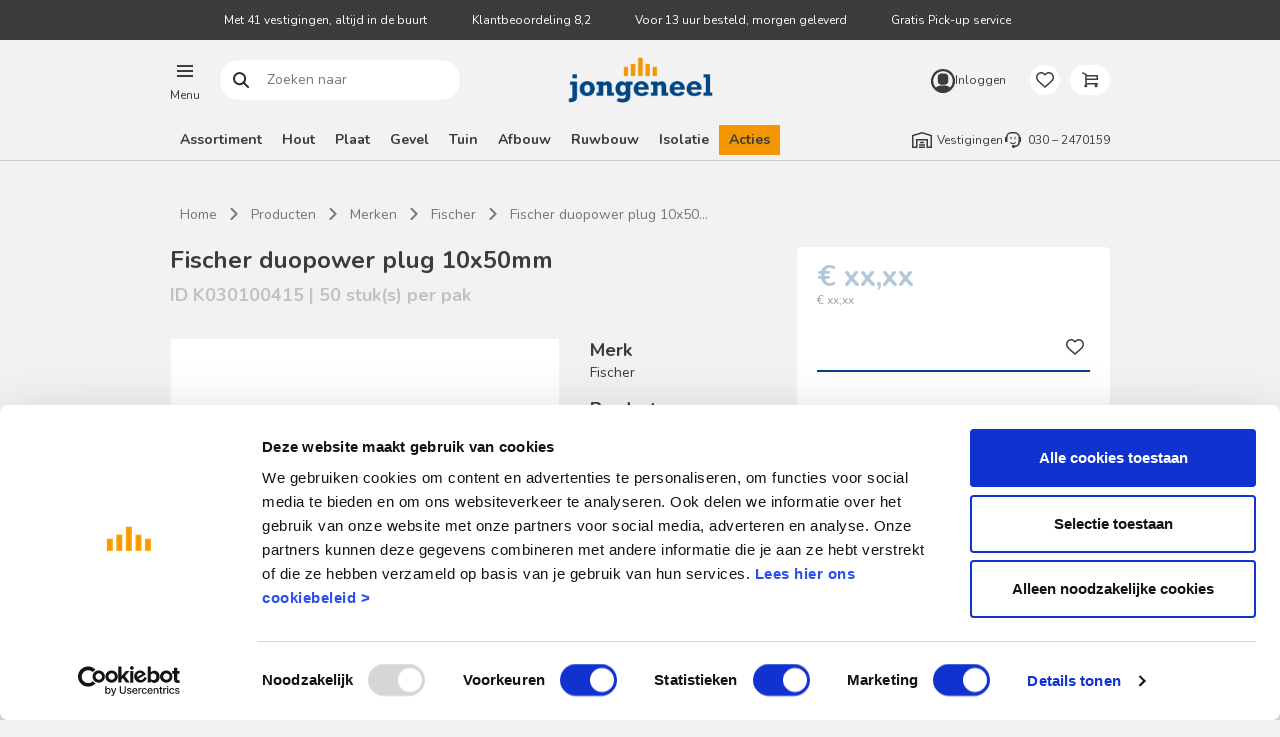

--- FILE ---
content_type: text/html;charset=UTF-8
request_url: https://www.jongeneel.nl/fischer-duopower-plug-10x50mm/p/K030100415
body_size: 16703
content:
<!DOCTYPE html>
<html lang="nl">
<head>
    <meta charset="utf-8">
    <title>
        Fischer duopower plug 10x50mm</title>
    <script id="Cookiebot"
        src="https://consent.cookiebot.com/uc.js"
        data-cbid="6316c9cb-00a8-49f0-b017-057998230a0f"
        data-consentmode="disabled"
        async>
</script>

<script src="https://www.googleoptimize.com/optimize.js?id=GTM-TQRNPFQ" async></script>
<script>
        dataLayer = [];
        (function(w, d, s, l, i) {
            w[l] = w[l] || [];
            w[l].push({
                'gtm.start': new Date().getTime(),
                event: 'gtm.js'
            });
            var f = d.getElementsByTagName(s)[0],
                j = d.createElement(s),
                dl = l != 'dataLayer' ? '&l=' + l : '';
            j.async = true;
            j.src = 'https://www.googletagmanager.com/gtm.js?id=' + i + dl;
            f.parentNode.insertBefore(j, f);
        })(window, document, 'script', 'dataLayer', 'GTM-M826DSV');

        dataLayer.push({
            'event': 'page.load',
            'userid': "",
            'loginStatus': "notLoggedIn",
            'customerType': ""
        });

        
             dataLayer.push(

{

    "listVariation":
    
            ""
        ,
    "ecommerce":
    {
  "detail" : {
    "products" : [ {
      "name" : "Fischer duopower plug 10x50mm",
      "id" : "K030100415",
      "category" : "Fischer"
    } ]
  }
},
    "cartId":
    
            ""
        ,
    "categories":
    
            "[Fischer, Merken]"
        ,
    "event":
    
            "productDetailsImpression"
        
}
);

             </script>
<script>
        var wa = document.createElement('script'),
            wa_s = document.getElementsByTagName('script')[0];
        wa.src = 'https://targetemsecure.blob.core.windows.net/f31df49c-ee56-4c23-ad20-01c01c3f8265/f31df49cee564c23ad2001c01c3f8265_1.js';
        wa.type = 'text/javascript';
        wa_s.parentNode.insertBefore(wa, wa_s);
        wa.bt_queue = [];
        wa.afterInit = function()
        {
            
                    // This pushed JSON object can be extended
                    wa.bt_queue.push(
                        { "isEvent": false, "isTargeting": true, "async": true }
                    );
                
        };

        // The property wa.src refers to the tracking js file in the Site module. The installation path may differ from one installation to another.
    </script>
<meta http-equiv="X-UA-Compatible" content="IE=edge">
    <meta name="viewport" content="width=device-width, initial-scale=1">
    <meta name="keywords" content="K030100415,ID2601659,4048962235586">
<meta name="description" content="Fischer duopower plug 10x50mm voor iedereen die bouwt of klust. Jongeneel.nl">
<link rel="shortcut icon" type="image/x-icon" media="all" href="/_ui/responsive/theme-jongeneel/images/favicon.ico">
            <link rel="icon" type="image/png" href="/_ui/responsive/theme-jongeneel/images/favicon-196.png" sizes="196x196">
            <link rel="apple-touch-icon" sizes="152x152" href="//_ui/responsive/theme-jongeneel/images/favicon-152.png">
        <link rel="preconnect" href="https://fonts.gstatic.com">
<link href="https://fonts.googleapis.com/css2?family=Nunito:ital,wght@0,300;0,400;0,600;0,700;1,300;1,400;1,600;1,700&display=block" rel="stylesheet">

<link rel="preload" as="font" type="font/woff2" crossorigin="anonymous" href="/_ui/responsive/theme-jongeneel/fonts/glyphicons-halflings-regular.woff2">
<link type="text/css"
      rel="preconnect"
      media="print"
      onload="this.onload=null;this.removeAttribute('media');"
      href="//fonts.googleapis.com/css?family=Open+Sans:400,300,300italic,400italic,600,600italic,700,700italic,800,800italic"
      crossorigin>

<link rel="stylesheet" type="text/css" media="all" href="/wro/jongeneel_responsive_202601161159.css">
        <link rel="stylesheet" type="text/css" media="all" href="/wro/addons_responsive_202601161159.css">
    <meta name="google-site-verification" content="FUuYcyIN1rqefvdgbw3AnlE15e72Ux1dMujXRDhhGbs" />
    <link rel="canonical" href="https://www.jongeneel.nl/fischer-duopower-plug-10x50mm/p/K030100415">











<script>
    /*<![CDATA[*/
    
    var ACC = {config: {}};
    ACC.config.contextPath = "";
    ACC.config.encodedContextPath = "";
    ACC.config.commonResourcePath = "/_ui/responsive/common";
    ACC.config.themeResourcePath = "/_ui/responsive/theme-jongeneel";
    ACC.config.siteResourcePath = "/_ui/responsive/site-jongeneel";
    ACC.config.rootPath = "/_ui/responsive";
    
            ACC.config.CSRFToken = "746hUpEGAguR95zdWsqpuOI2YrxYDQPWg47pm7MEpdowr6HNjuuWNKNlNjO8xPi4b-ediNtVT95oOzb7trjfo9ZlkLhRzpL4";
        
    ACC.config.imageFormat = "thumbnail";
    ACC.cartUnitPricesEnabled = true;
    ACC.pwdStrengthVeryWeak = 'Zeer zwak wachtwoord';
    ACC.pwdStrengthWeak = 'Zwak wachtwoord';
    ACC.pwdStrengthMedium = 'Matig wachtwoord';
    ACC.pwdStrengthStrong = 'Sterk wachtwoord';
    ACC.pwdStrengthVeryStrong = 'Zeer sterk wachtwoord';
    ACC.pwdStrengthUnsafePwd = 'Onveilig wachtwoord';
    ACC.pwdStrengthTooShortPwd = 'Te kort wachtwoord';
    ACC.pwdStrengthMinCharText = 'Het wachtwoord moet 8 tot 50 karakters lang zijn. Waaronder 1 cijfer, 1 kleine letter en 1 hoofdletter.';
    ACC.accessibilityLoading = 'Even wachten alstublieft...';
    ACC.accessibilityStoresLoaded = 'Alle vestigingen geladen';
    ACC.config.googleApiKey = "AIzaSyCd0ohyEF5NkG6sE5sb8Go836A1ZzNEZ6k";
    ACC.config.googleApiVersion = "3.7";
    ACC.savedaddressesMsgKey = 'Opgeslagen adressen';
    ACC.deliveryaddressMsgKey = 'Bezorgadres';
    ACC.suggestedaddressesMsgKey = 'Suggested Addresses';
    ACC.termsandconditionsMsgKey = 'Algemene voorwaarden';
    ACC.currentlyClosedMsgKey = 'Gesloten';
    ACC.currentlyOpenMsgKey = 'Nu open';
    ACC.belMeTerugMsgKey = 'Bel me terug';
    ACC.postcodeHouseNumberUnknown = 'Onbekende combinatie van huisnummer + postcode.';

    
    ACC.autocompleteUrl = '/search/autocompleteSecure';

    
    ACC.config.loginUrl = '/login';

    
    ACC.config.authenticationStatusUrl = '/authentication/status';

    
    /*]]>*/
</script>
<script type="text/javascript">
    /*<![CDATA[*/
    ACC.addons = {};	//JS holder for addons properties

    
    ACC.addons.commerceorgsamplesaddon = [];
    
    ACC.addons.adaptivesearchsamplesaddon = [];
    
    ACC.addons.jongeneeladdon = [];
    
    ACC.addons.smarteditaddon = [];
    
    ACC.addons.tabsaddon = [];
    
    ACC.addons.b2bacceleratoraddon = [];
    
    ACC.addons.assistedservicestorefront = [];
    
    ACC.addons.assistedservicestorefront['asm.timer.min'] = 'min';
    
    ACC.addons.commerceorgaddon = [];
    
    /*]]>*/
</script>
<script defer src="/_ui/shared/js/generatedVariables.js"></script><script async src="//widget.trustpilot.com/bootstrap/v5/tp.widget.bootstrap.min.js"></script>
<script defer src="/wro/jongeneel_responsive_202601161159.js"></script>
        <script defer src="/wro/addons_responsive_202601161159.js"></script>
    </head>
<body class="page-productDetails pageType-ProductPage template-pages-product-productLayout2Page  smartedit-page-uid-productDetails smartedit-page-uuid-eyJpdGVtSWQiOiJwcm9kdWN0RGV0YWlscyIsImNhdGFsb2dJZCI6ImpvbmdlbmVlbENvbnRlbnRDYXRhbG9nIiwiY2F0YWxvZ1ZlcnNpb24iOiJPbmxpbmUifQ== smartedit-catalog-version-uuid-jongeneelContentCatalog/Online  language-nl">
<!-- Google Tag Manager (noscript) -->
    <noscript>
        <iframe src="https://www.googletagmanager.com/ns.html?id=GTM-M826DSV"
                height="0" width="0" style="display:none;visibility:hidden"></iframe>
    </noscript>
    <!-- End Google Tag Manager (noscript) -->
<main data-currency-iso-code="EUR">
                <a href="#skip-to-content" class="skiptocontent" data-role="none">text.skipToContent</a>
                <a href="#skiptonavigation" class="skiptonavigation" data-role="none">text.skipToNavigation</a>
                <header>
    <span id="skiptonavigation"></span>

    <div class="yCmsContentSlot header-asm hidden">
<div class="content"><p>Vestigingen & openingstijden</p></div></div><script>
    var isIE11 = navigator.userAgent.indexOf('MSIE') !== -1 || navigator.appVersion.indexOf('Trident/') > -1;
    if(isIE11) {
        var el = document.createElement('div');
        el.classList.add('internet-explorer-warning');
        el.innerHTML = "Internet Explorer wordt niet langer ondersteund. U wordt geadviseerd u om over te stappen naar <a href='https://www.microsoft.com/nl-nl/edge'>een andere browser</a>.";
        document.body.insertBefore(el, document.body.firstChild);
    }
</script><nav class="header-top-bar">
        <div class="header-top">
            <comp-header-usp class="yCmsContentSlot header-top__usp js-header-usp header-usp">
<div class="content"><p>Met 41 vestigingen, altijd in de buurt</p><p><a href="https://www.kiyoh.com/reviews/1079550/jongeneel">Klantbeoordeling 8,2</a></p><p>Voor 13 uur besteld, morgen geleverd</p><p>Gratis Pick-up service</p><p></p></div></comp-header-usp></div>
    </nav>

    <comp-header-middle class="header-middle-bar js-header-middle-wrapper">
        <div class="header-middle js-header-middle">
            <div class="header-middle__logo header-middle-child-wrapper">
                <div class="yCmsComponent site-logo">
<div class="banner__component simple-banner">

    <a href="/">
                <img title="logo-jongeneel-small (400 x 150 px).png" alt="logo-jongeneel-small (400 x 150 px).png" src="/medias/logo-jongeneel-small-400-x-150-px-.png?context=[base64]"
                    onerror="this.className = 'error404';" loading="lazy">
            </a>
        </div>
</div></div>
            <div class="header-middle__menu header-middle-child-wrapper">
                <comp-flyout-btn role="button" tabindex="0" class="flyout-nav-btn js-flyout-btn">
    <span class="flyout-nav-btn__icon"></span>
    <span class="flyout-nav-btn__title">
        Menu</span>
</comp-flyout-btn>
</div>
            <div class="header-middle__search header-middle-child-wrapper">
                <div class="yCmsComponent">
<script type="application/ld+json">
{
    "@context": "https://schema.org",
    "@type": "WebSite",
    "url": "https://www.jongeneel.nl",
        "potentialAction": {
            "@type": "SearchAction",
            "url": "/search?text={text}",
            "target": "/search?text={text}",
            "query-input": "required name=text"
    }
}
</script>
<form name="search_form_SearchBox" method="get" action="/search" class="searchboxcomponent site-search js-search-input-wrapper">
    <div class="input-group">
        <span class="input-group-btn">
                <button class="btn btn-link js_search_button" type="submit">
                    Zoeken naar<span class="site-search-icon"></span>
                </button>
        </span>
        <input type="text" id="js-site-search-input"
               class="form-control js-site-search-input" name="text" value=""
               maxlength="100" autocomplete="off" placeholder="Zoeken naar"
               data-options='{"autocompleteUrl" : "/search/autocomplete/SearchBox","minCharactersBeforeRequest" : "3","waitTimeBeforeRequest" : "500","displayProductImages" : true}'>
    </div>
</form>

</div></div>
            <div class="header-middle__account header-middle-child-wrapper">
                <div class="header-account-logged-out">
        <a class="user-login-button " href="/login">
    <span class="user-login-button__icon"></span>
    <span class="user-login-button__text">
        Inloggen</span>
</a></div>
</div>
            <div class="header-middle__cart header-middle-child-wrapper">
                <a href="/cart"
    class="mini-cart-component js-mini-cart-component"
    data-mini-cart-url="/cart/rollover/MiniCart"
    data-mini-cart-refresh-url="/cart/miniCart/SUBTOTAL"
    data-mini-cart-name="Winkelwagen"
    data-mini-cart-empty-name="Er zijn geen producten in de winkelwagen"
    data-mini-cart-items-text="Producten">
    <div class="mini-cart-component__graphics mini-cart-component-graphics">
        <div class="mini-cart-component-graphics__icon"></div>
        </div>
    <div class="mini-cart-component__label">
        Winkelwagen</div>
</a>
</div>
            <div class="header-middle__shoppinglist header-middle-child-wrapper">
                <a href="/shopping-list/overview" class="minishoppinglist">
    <span class="minishoppinglist__icon"></span>
    <span class="minishoppinglist__text">
        Favorietenlijsten</span>
</a></div>
            <div class="header-middle__contact header-middle-child-wrapper">
                <a class="mini-contact" href="tel:030–2470159">
    <span class="mini-contact__icon"></span>
    <span class="sr-only">030 – 2470159</span>
</a>
</div>
        </div>
    </comp-header-middle>

    <div class="header-bottom-bar">
        <div class="header-bottom">
            <div class="header-bottom__navigation">
                <comp-navigation-categories role="navigation" class="navigation-categories js-navigation-categories ">
            <ul class="navigation-list" data-level="0">
    <li class="navigation-list__item">
                        <div class="navigation-item "
                             data-level="0"
                             data-expanded="false"
                             data-children="false"
                             data-flyout="true"
                             data-flyout-nodeid="flyoutAssortiment"
                             data-flyout-parentid="flyoutMenu"
                             data-flyout-parentname=""
                        >

                            <div class="yCmsComponent navigation-item__name">
<a href="/" title="Assortiment">Assortiment</a></div></div>
                    </li>
                <li class="navigation-list__item">
                        <div class="navigation-item "
                             data-level="0"
                             data-expanded="false"
                             data-children="false"
                             data-flyout="true"
                             data-flyout-nodeid="flyoutHout"
                             data-flyout-parentid="flyoutAssortiment"
                             data-flyout-parentname="Assortiment"
                        >

                            <div class="yCmsComponent navigation-item__name">
<a href="/" title="Hout">Hout</a></div></div>
                    </li>
                <li class="navigation-list__item">
                        <div class="navigation-item "
                             data-level="0"
                             data-expanded="false"
                             data-children="false"
                             data-flyout="true"
                             data-flyout-nodeid="flyoutPlaat"
                             data-flyout-parentid="flyoutAssortiment"
                             data-flyout-parentname="Assortiment"
                        >

                            <div class="yCmsComponent navigation-item__name">
<a href="/" title="Plaat">Plaat</a></div></div>
                    </li>
                <li class="navigation-list__item">
                        <div class="navigation-item "
                             data-level="0"
                             data-expanded="false"
                             data-children="false"
                             data-flyout="true"
                             data-flyout-nodeid="flyoutGevel"
                             data-flyout-parentid="flyoutAssortiment"
                             data-flyout-parentname="Assortiment"
                        >

                            <div class="yCmsComponent navigation-item__name">
<a href="/" title="Gevel">Gevel</a></div></div>
                    </li>
                <li class="navigation-list__item">
                        <div class="navigation-item "
                             data-level="0"
                             data-expanded="false"
                             data-children="false"
                             data-flyout="true"
                             data-flyout-nodeid="flyoutTuinhout"
                             data-flyout-parentid="flyoutAssortiment"
                             data-flyout-parentname="Assortiment"
                        >

                            <div class="yCmsComponent navigation-item__name">
<a href="/" title="Tuin">Tuin</a></div></div>
                    </li>
                <li class="navigation-list__item">
                        <div class="navigation-item "
                             data-level="0"
                             data-expanded="false"
                             data-children="false"
                             data-flyout="true"
                             data-flyout-nodeid="flyoutAfbouw"
                             data-flyout-parentid="flyoutAssortiment"
                             data-flyout-parentname="Assortiment"
                        >

                            <div class="yCmsComponent navigation-item__name">
<a href="/" title="Afbouw">Afbouw</a></div></div>
                    </li>
                <li class="navigation-list__item">
                        <div class="navigation-item "
                             data-level="0"
                             data-expanded="false"
                             data-children="false"
                             data-flyout="true"
                             data-flyout-nodeid="flyoutRuwbouw"
                             data-flyout-parentid="flyoutAssortiment"
                             data-flyout-parentname="Assortiment"
                        >

                            <div class="yCmsComponent navigation-item__name">
<a href="/" title="Ruwbouw">Ruwbouw</a></div></div>
                    </li>
                <li class="navigation-list__item">
                        <div class="navigation-item "
                             data-level="0"
                             data-expanded="false"
                             data-children="false"
                             data-flyout="true"
                             data-flyout-nodeid="flyoutIsolatie"
                             data-flyout-parentid="flyoutAssortiment"
                             data-flyout-parentname="Assortiment"
                        >

                            <div class="yCmsComponent navigation-item__name">
<a href="/" title="Isolatie">Isolatie</a></div></div>
                    </li>
                <li class="navigation-list__item">
                        <div class="navigation-item "
                             data-level="0"
                             data-expanded="false"
                             data-children="false"
                             data-flyout="true"
                             data-flyout-nodeid="flyoutActies1"
                             data-flyout-parentid="flyoutAssortiment"
                             data-flyout-parentname="Assortiment"
                        >

                            <div class="yCmsComponent navigation-item__name">
<a href="/c/actie-van-de-maand" title="Acties">Acties</a></div></div>
                    </li>
                </ul>
</comp-navigation-categories>
    </div>
            <div class="header-bottom__contact">
                <div class="header-contact">
    <a href="/store-finder" class="header-contact__location header-contact-location">
        <span class="header-contact-location__text">Vestigingen</span>
    </a>
    <a href="tel:030–2470159" class="header-contact__phone header-contact-phone">
        <span class="header-contact-phone__number">030 – 2470159</span>
    </a>
</div>
</div>
        </div>
    </div>

    <div class="search-overlay search-overlay--hidden js-search-overlay">
    <div class="search-overlay__background js-search-overlay-background"></div>
    <div class="search-overlay__content search-overlay-content">
        <div class="search-overlay-content__header"></div>
        <div class="search-overlay-content__searchbar">
            <div class="search-results-searchbar-component">
    <div class="results-searchbar">
        <button class="results-searchbar__button js-results-searchbar__button"
                type="submit">
        </button>
        <input class="results-searchbar__input js-results-searchbar__input"
               name="results-searchbar__input"
               type="text"
               placeholder="Zoeken naar"
               maxLength="100"
               autocomplete="off">
    </div>
</div></div>
        <div class="search-overlay-content__results js-search-overlay-results">
            <!-- dynamic content -->
        </div>
        <button type="button" class="search-overlay-content__close js-search-overlay-content__close">
            Sluiten</button>
    </div>
</div>
</header>

<section class="yCmsContentSlot container section-bottomHeaderSlot">
<div class="breadcrumb-section">
    <div class="site-width">
        <div class="hidden-xs">
            <ol vocab="https://schema.org/" typeof="BreadcrumbList" class="breadcrumb">
    <li property="itemListElement" typeof="ListItem">
        <a property="item" typeof="WebPage" href="/"><span property="name">Home</span></a>
        <meta property="position" content="1">
    </li>
    <li property="itemListElement" typeof="ListItem">
                    <a property="item" typeof="WebPage" href="/c/producten">
                        <span property="name">Producten</span>
                    </a>
                    <meta property="position" content="2">
                </li>
            <li property="itemListElement" typeof="ListItem">
                    <a property="item" typeof="WebPage" href="/c/Merken">
                        <span property="name">Merken</span>
                    </a>
                    <meta property="position" content="3">
                </li>
            <li property="itemListElement" typeof="ListItem">
                    <a property="item" typeof="WebPage" href="/c/fischer">
                        <span property="name">Fischer</span>
                    </a>
                    <meta property="position" content="4">
                </li>
            <li property="itemListElement" typeof="ListItem" class="active">
                    <a property="item" typeof="WebPage" href="/fischer-duopower-plug-10x50mm/p/K030100415">
                        <span property="name">Fischer duopower plug 10x50mm</span>
                    </a>
                    <meta property="position" content="5">
                </li>
            </ol>
</div>
        <div class="visible-xs">
            <ol class="breadcrumb breadcrumb--mobile">
    <li>
                <a href="/c/fischer">
                    <span property="name">Terug naar Fischer</span>
                </a>
            </li>
        </ol></div>
    </div>
</div>
<comp-flyout-navigation>
    <div class="flyout-nav">
        <div class="flyout-nav__background js-flyout-bg"></div>

        <div class="flyout-nav-content flyout-nav-content--left js-flyout-left ">
            <div class="flyout-nav-content__close js-flyout-close">
                <span class="flyout-nav-content__close--title">Sluiten</span>
            </div>
            <div class="flyout-nav-content__menu flyout-nav-content__menu--left js-flyout-nav-content__menu--left">
                <div class="flyout-nav__container show js-flyout-level0 js-flyout--general">
                    <div class="flyout-nav__list-item flyout-nav__list-item--has-children">
                            <div data-nodeid="flyoutAssortiment"
                                data-level="0"
                                class="flyout-nav__list-link flyout-nav__list-link--big">
                                <div class="yCmsComponent">
<a href="/" title="Assortiment">Assortiment</a></div></div>
                        </div>

                        <div class="flyout-nav__list-item ">
                            <div data-nodeid="flyoutServices"
                                data-level="0"
                                class="flyout-nav__list-link flyout-nav__list-link--big">
                                <div class="yCmsComponent">
<a href="/services" title="Services">Services</a></div></div>
                        </div>

                        <div class="flyout-nav__list-item ">
                            <div data-nodeid="flyoutDuurzaamheid"
                                data-level="0"
                                class="flyout-nav__list-link flyout-nav__list-link--big">
                                <div class="yCmsComponent">
<a href="/services/duurzaamondernemen" title="Duurzaamheid">Duurzaamheid</a></div></div>
                        </div>

                        <div class="flyout-nav__list-item ">
                            <div data-nodeid="flyoutActies"
                                data-level="0"
                                class="flyout-nav__list-link flyout-nav__list-link--big">
                                <div class="yCmsComponent">
<a href="/c/actie-van-de-maand" title="Acties">Acties</a></div></div>
                        </div>

                        <div class="flyout-nav__list-separator"></div>
                            <div class="flyout-nav__list-item ">
                            <div data-nodeid="flyoutVestigingen"
                                data-level="0"
                                class="flyout-nav__list-link flyout-nav__list-link--medium">
                                <div class="yCmsComponent">
<a href="/store-finder" title="Vestigingen">Vestigingen</a></div></div>
                        </div>

                        <div class="flyout-nav__list-item ">
                            <div data-nodeid="flyoutContact"
                                data-level="0"
                                class="flyout-nav__list-link flyout-nav__list-link--medium">
                                <div class="yCmsComponent">
<a href="/klantenservice" title="Contact">Contact</a></div></div>
                        </div>

                        <div class="flyout-nav__list-item ">
                            <div data-nodeid="flyoutMijnJongeneel"
                                data-level="0"
                                class="flyout-nav__list-link flyout-nav__list-link--medium">
                                <div class="yCmsComponent">
<a href="/my-account/dashboard" title="Mijn Jongeneel">Mijn Jongeneel</a></div></div>
                        </div>

                        <div class="flyout-nav__list-item ">
                            <div data-nodeid="flyoutAdvies"
                                data-level="0"
                                class="flyout-nav__list-link flyout-nav__list-link--medium">
                                <div class="yCmsComponent">
<a href="/advies" title="Advies">Advies</a></div></div>
                        </div>

                        <div class="flyout-nav__list-margin-top"></div>
                            <div class="flyout-nav__list-item ">
                            <div data-nodeid="flyoutFoldersenBrochures"
                                data-level="0"
                                class="flyout-nav__list-link flyout-nav__list-link--small">
                                <div class="yCmsComponent">
<a href="/folders_brochures" title="Folders en Brochures">Folders en Brochures</a></div></div>
                        </div>

                        <div class="flyout-nav__list-item ">
                            <div data-nodeid="flyoutOfferteaanvragen"
                                data-level="0"
                                class="flyout-nav__list-link flyout-nav__list-link--medium">
                                <div class="yCmsComponent">
<a href="/offerteaanvraag" title="Offerte aanvragen">Offerte aanvragen</a></div></div>
                        </div>

                        <div class="flyout-nav__list-item ">
                            <div data-nodeid="flyoutWerkenbijJongeneel"
                                data-level="0"
                                class="flyout-nav__list-link flyout-nav__list-link--small">
                                <div class="yCmsComponent">
<a href="https://werkenbijjongeneel.nl/" title="Werken bij Jongeneel" target="_blank" rel="noopener noreferrer">Werken bij Jongeneel</a></div></div>
                        </div>

                        <div class="flyout-nav__list flyout-nav__list-cta">
                                <div class="flyout-nav__list-item">
                                    <a href="/login" class="flyout-nav__list-link flyout-nav__list-link--wide">
                                            <span class="flyout-nav__list-icon flyout-nav__list-icon--user"></span>
                                            Inloggen</a>
                                    </div>
                                <div class="flyout-nav__list-item flyout-nav__list-item--mobile">
                                    <a href="tel:030 – 2470159" class="flyout-nav__list-link flyout-nav__list-link--wide">
                                        <span class="flyout-nav__list-icon flyout-nav__list-icon--phone"></span>
                                        030 – 2470159</a>
                                </div>
                                <div class="flyout-nav__list-item flyout-nav__list-item--mobile">
                                    <a href="/store-finder" class="flyout-nav__list-link flyout-nav__list-link--wide">
                                        <span class="flyout-nav__list-icon flyout-nav__list-icon--map"></span>
                                        Vestigingen</a>
                                </div>
                            </div>
                        </div>
             
                <!-- Level 1 -->
                <div class="flyout-nav__container flyout-nav__container--spacer hidden js-flyout-level1 js-flyout--flyoutAssortiment">                
                            <button class="flyout-nav-content__menu flyout-nav-content__menu--title flyout-nav-content__menu--prev js-flyout-back" data-level="0" data-nodeid="general">
                                <span class="flyout-back">Assortiment</span>
                            </button>

                            <div class="flyout-nav__list">
                                <div class="">
                                        <div class="flyout-nav__list-item  flyout-nav__list-item--has-children">
                                            <div data-nodeid="flyoutHout"
                                                data-level="1"
                                                data-parentid="flyoutAssortiment"
                                                data-parentname="Assortiment"
                                                class="flyout-nav__list-link flyout-nav__list-link--wide">
                                                <div class="yCmsComponent">
<a href="/c/hout" title="Hout">Hout</a></div></div>
                                        </div>
                                    </div>
                                <div class="">
                                        <div class="flyout-nav__list-item  flyout-nav__list-item--has-children">
                                            <div data-nodeid="flyoutPlaat"
                                                data-level="1"
                                                data-parentid="flyoutAssortiment"
                                                data-parentname="Assortiment"
                                                class="flyout-nav__list-link flyout-nav__list-link--wide">
                                                <div class="yCmsComponent">
<a href="/c/plaatmateriaal" title="Plaat">Plaat</a></div></div>
                                        </div>
                                    </div>
                                <div class="">
                                        <div class="flyout-nav__list-item  flyout-nav__list-item--has-children">
                                            <div data-nodeid="flyoutGevel"
                                                data-level="1"
                                                data-parentid="flyoutAssortiment"
                                                data-parentname="Assortiment"
                                                class="flyout-nav__list-link flyout-nav__list-link--wide">
                                                <div class="yCmsComponent">
<a href="/c/gevelbekleding" title="Gevel">Gevel</a></div></div>
                                        </div>
                                    </div>
                                <div class="">
                                        <div class="flyout-nav__list-item  flyout-nav__list-item--has-children">
                                            <div data-nodeid="flyoutTuinhout"
                                                data-level="1"
                                                data-parentid="flyoutAssortiment"
                                                data-parentname="Assortiment"
                                                class="flyout-nav__list-link flyout-nav__list-link--wide">
                                                <div class="yCmsComponent">
<a href="/c/tuin" title="Tuin">Tuin</a></div></div>
                                        </div>
                                    </div>
                                <div class="">
                                        <div class="flyout-nav__list-item  flyout-nav__list-item--has-children">
                                            <div data-nodeid="flyoutIsolatie"
                                                data-level="1"
                                                data-parentid="flyoutAssortiment"
                                                data-parentname="Assortiment"
                                                class="flyout-nav__list-link flyout-nav__list-link--wide">
                                                <div class="yCmsComponent">
<a href="/c/isolatie" title="Isolatie">Isolatie</a></div></div>
                                        </div>
                                    </div>
                                <div class="">
                                        <div class="flyout-nav__list-item  flyout-nav__list-item--has-children">
                                            <div data-nodeid="flyoutRuwbouw"
                                                data-level="1"
                                                data-parentid="flyoutAssortiment"
                                                data-parentname="Assortiment"
                                                class="flyout-nav__list-link flyout-nav__list-link--wide">
                                                <div class="yCmsComponent">
<a href="/c/ruwbouw" title="Ruwbouw">Ruwbouw</a></div></div>
                                        </div>
                                    </div>
                                <div class="">
                                        <div class="flyout-nav__list-item  flyout-nav__list-item--has-children">
                                            <div data-nodeid="flyoutAfbouw"
                                                data-level="1"
                                                data-parentid="flyoutAssortiment"
                                                data-parentname="Assortiment"
                                                class="flyout-nav__list-link flyout-nav__list-link--wide">
                                                <div class="yCmsComponent">
<a href="/c/afbouw" title="Afbouw">Afbouw</a></div></div>
                                        </div>
                                    </div>
                                <div class="">
                                        <div class="flyout-nav__list-item  flyout-nav__list-item--has-children">
                                            <div data-nodeid="flyoutDeuren"
                                                data-level="1"
                                                data-parentid="flyoutAssortiment"
                                                data-parentname="Assortiment"
                                                class="flyout-nav__list-link flyout-nav__list-link--wide">
                                                <div class="yCmsComponent">
<a href="/c/deuren" title="Deuren">Deuren</a></div></div>
                                        </div>
                                    </div>
                                <div class="">
                                        <div class="flyout-nav__list-item  flyout-nav__list-item--has-children">
                                            <div data-nodeid="flyoutGereedschap"
                                                data-level="1"
                                                data-parentid="flyoutAssortiment"
                                                data-parentname="Assortiment"
                                                class="flyout-nav__list-link flyout-nav__list-link--wide">
                                                <div class="yCmsComponent">
<a href="/c/gereedschap" title="Gereedschap">Gereedschap</a></div></div>
                                        </div>
                                    </div>
                                <div class="">
                                        <div class="flyout-nav__list-item  flyout-nav__list-item--has-children">
                                            <div data-nodeid="flyoutIJzerwaren"
                                                data-level="1"
                                                data-parentid="flyoutAssortiment"
                                                data-parentname="Assortiment"
                                                class="flyout-nav__list-link flyout-nav__list-link--wide">
                                                <div class="yCmsComponent">
<a href="/c/ijzerwaren" title="IJzerwaren">IJzerwaren</a></div></div>
                                        </div>
                                    </div>
                                <div class="">
                                        <div class="flyout-nav__list-item  flyout-nav__list-item--has-children">
                                            <div data-nodeid="lijm-kit-en-verf"
                                                data-level="1"
                                                data-parentid="flyoutAssortiment"
                                                data-parentname="Assortiment"
                                                class="flyout-nav__list-link flyout-nav__list-link--wide">
                                                <div class="yCmsComponent">
<a href="/c/lijmen-kitten-en-vulmiddelen" title="Lijm, kit en verf">Lijm, kit en verf</a></div></div>
                                        </div>
                                    </div>
                                <div class="">
                                        <div class="flyout-nav__list-item  ">
                                            <div data-nodeid="cmsitem_jon_00312030"
                                                data-level="1"
                                                data-parentid="flyoutAssortiment"
                                                data-parentname="Assortiment"
                                                class="flyout-nav__list-link flyout-nav__list-link--wide">
                                                <div class="yCmsComponent">
<a href="/c/Merken" title="Alle merken">Alle merken</a></div></div>
                                        </div>
                                    </div>
                                <div class="flyout-nav__list-link--highlight">
                                        <div class="flyout-nav__list-item  flyout-nav__list-item--has-children">
                                            <div data-nodeid="flyoutActies1"
                                                data-level="1"
                                                data-parentid="flyoutAssortiment"
                                                data-parentname="Assortiment"
                                                class="flyout-nav__list-link flyout-nav__list-link--wide">
                                                <div class="yCmsComponent">
<a href="/c/actie-van-de-maand" title="Acties">Acties</a></div></div>
                                        </div>
                                    </div>
                                </div>
                        </div>
                    <!-- Level 2 -->
                <div class="flyout-nav__container flyout-nav__container--spacer hidden js-flyout-level2 js-flyout--flyoutHout">

                                    <button class="flyout-nav-content__menu--prev flyout-nav-content__menu--back0 js-flyout-back" data-level="0" data-nodeid="general">
                                        <span class="flyout-back">Menu</span>
                                    </button>
                                    
                    
                                    <button class="flyout-nav-content__menu--title flyout-nav-content__menu--prev js-flyout-level2-back js-flyout-back" data-level="1" data-nodeid="flyoutAssortiment">
                                        <span class="flyout-back">HOUT</span>
                                    </button>
                    
                                   
                                    <div class="flyout-nav__list">
                                        <div class="flyout-nav__list-item flyout-nav__list-item--has-children">
                                                <div class="">
                                                    <div data-level="3"
                                                        data-nodeid="NavNodeVurenhoutNieuw"   
                                                        data-parentId="flyoutHout" 
                                                        class="flyout-nav__list-link flyout-nav__list-link--wide">
                                                        <div class="yCmsComponent">
<a href="/c/vurenhout" title="Vurenhout">Vurenhout</a></div></div>
                                                </div>
                                            </div>
                                        <div class="flyout-nav__list-item flyout-nav__list-item--has-children">
                                                <div class="">
                                                    <div data-level="3"
                                                        data-nodeid="NavNodeDouglasHout"   
                                                        data-parentId="flyoutHout" 
                                                        class="flyout-nav__list-link flyout-nav__list-link--wide">
                                                        <div class="yCmsComponent">
<a href="/c/douglas-hout" title="Douglas">Douglas</a></div></div>
                                                </div>
                                            </div>
                                        <div class="flyout-nav__list-item flyout-nav__list-item--has-children">
                                                <div class="">
                                                    <div data-level="3"
                                                        data-nodeid="flyoutHoutsoorten"   
                                                        data-parentId="flyoutHout" 
                                                        class="flyout-nav__list-link flyout-nav__list-link--wide">
                                                        <div class="yCmsComponent">
<a href="/c/houtsoorten" title="Houtsoorten">Houtsoorten</a></div></div>
                                                </div>
                                            </div>
                                        <div class="flyout-nav__list-item flyout-nav__list-item--has-children">
                                                <div class="">
                                                    <div data-level="3"
                                                        data-nodeid="flyoutBouwhout"   
                                                        data-parentId="flyoutHout" 
                                                        class="flyout-nav__list-link flyout-nav__list-link--wide">
                                                        <div class="yCmsComponent">
<a href="/c/bouwhout" title="Bouwhout">Bouwhout</a></div></div>
                                                </div>
                                            </div>
                                        <div class="flyout-nav__list-item ">
                                                <div class="">
                                                    <div data-level="3"
                                                        data-nodeid="cmsitem_jon_00217016"   
                                                        data-parentId="flyoutHout" 
                                                        class="flyout-nav__list-link flyout-nav__list-link--wide">
                                                        <div class="yCmsComponent">
<a href="/c/balkenschuif" title="Balkenschuif">Balkenschuif</a></div></div>
                                                </div>
                                            </div>
                                        <div class="flyout-nav__list-item ">
                                                <div class="">
                                                    <div data-level="3"
                                                        data-nodeid="flyoutKozijnhout"   
                                                        data-parentId="flyoutHout" 
                                                        class="flyout-nav__list-link flyout-nav__list-link--wide">
                                                        <div class="yCmsComponent">
<a href="/c/kozijnhout" title="Kozijnhout">Kozijnhout</a></div></div>
                                                </div>
                                            </div>
                                        <div class="flyout-nav__list-item ">
                                                <div class="">
                                                    <div data-level="3"
                                                        data-nodeid="flyoutRaamhout"   
                                                        data-parentId="flyoutHout" 
                                                        class="flyout-nav__list-link flyout-nav__list-link--wide">
                                                        <div class="yCmsComponent">
<a href="/c/meranti-raamhout" title="Raamhout">Raamhout</a></div></div>
                                                </div>
                                            </div>
                                        <div class="flyout-nav__list-item flyout-nav__list-item--has-children">
                                                <div class="">
                                                    <div data-level="3"
                                                        data-nodeid="flyoutTimmerhout"   
                                                        data-parentId="flyoutHout" 
                                                        class="flyout-nav__list-link flyout-nav__list-link--wide">
                                                        <div class="yCmsComponent">
<a href="/c/timmerhout" title="Timmerhout">Timmerhout</a></div></div>
                                                </div>
                                            </div>
                                        <div class="flyout-nav__list-item flyout-nav__list-item--has-children">
                                                <div class="">
                                                    <div data-level="3"
                                                        data-nodeid="flyoutHoutenbalken"   
                                                        data-parentId="flyoutHout" 
                                                        class="flyout-nav__list-link flyout-nav__list-link--wide">
                                                        <div class="yCmsComponent">
<a href="/c/houten-balken" title="Houten balken">Houten balken</a></div></div>
                                                </div>
                                            </div>
                                        <div class="flyout-nav__list-item ">
                                                <div class="">
                                                    <div data-level="3"
                                                        data-nodeid="flyoutHoutenlatten"   
                                                        data-parentId="flyoutHout" 
                                                        class="flyout-nav__list-link flyout-nav__list-link--wide">
                                                        <div class="yCmsComponent">
<a href="/c/houten-latten" title="Houten latten">Houten latten</a></div></div>
                                                </div>
                                            </div>
                                        <div class="flyout-nav__list-item flyout-nav__list-item--has-children">
                                                <div class="">
                                                    <div data-level="3"
                                                        data-nodeid="flyoutHoutenpalen"   
                                                        data-parentId="flyoutHout" 
                                                        class="flyout-nav__list-link flyout-nav__list-link--wide">
                                                        <div class="yCmsComponent">
<a href="/c/houten-palen" title="Houten palen">Houten palen</a></div></div>
                                                </div>
                                            </div>
                                        <div class="flyout-nav__list-item flyout-nav__list-item--has-children">
                                                <div class="">
                                                    <div data-level="3"
                                                        data-nodeid="flyoutHoutenplanken"   
                                                        data-parentId="flyoutHout" 
                                                        class="flyout-nav__list-link flyout-nav__list-link--wide">
                                                        <div class="yCmsComponent">
<a href="/c/houten-planken" title="Houten planken">Houten planken</a></div></div>
                                                </div>
                                            </div>
                                        <div class="flyout-nav__list-item flyout-nav__list-item--has-children">
                                                <div class="">
                                                    <div data-level="3"
                                                        data-nodeid="flyoutMeubelhout"   
                                                        data-parentId="flyoutHout" 
                                                        class="flyout-nav__list-link flyout-nav__list-link--wide">
                                                        <div class="yCmsComponent">
<a href="/c/meubelhout" title="Meubelhout">Meubelhout</a></div></div>
                                                </div>
                                            </div>
                                        <div class="flyout-nav__list-item ">
                                                <div class="flyout-nav__list-link--highlight">
                                                    <span class="flyout-nav__list-item-badge flyout-nav__list-item-badge--secondary">
                                                            NIEUW</span>
                                                    <div data-level="3"
                                                        data-nodeid="cmsitem_jon_00107033"   
                                                        data-parentId="flyoutHout" 
                                                        class="flyout-nav__list-link flyout-nav__list-link--wide">
                                                        <div class="yCmsComponent">
<a href="/c/houtbouw" title="Houtbouw">Houtbouw</a></div></div>
                                                </div>
                                            </div>
                                        </div>

                                    <ul class="flyout-nav__list">
                                        <li class="flyout-nav__list-item">
                                            <div class="yCmsComponent flyout-nav__list-link flyout-nav__list-link--strong">
<a href="/c/hout" title="Alles in Hout">Alles in Hout</a></div></li>
                                    </ul>
                                </div>
                            <div class="flyout-nav__container flyout-nav__container--spacer hidden js-flyout-level2 js-flyout--flyoutPlaat">

                                    <button class="flyout-nav-content__menu--prev flyout-nav-content__menu--back0 js-flyout-back" data-level="0" data-nodeid="general">
                                        <span class="flyout-back">Menu</span>
                                    </button>
                                    
                    
                                    <button class="flyout-nav-content__menu--title flyout-nav-content__menu--prev js-flyout-level2-back js-flyout-back" data-level="1" data-nodeid="flyoutAssortiment">
                                        <span class="flyout-back">PLAAT</span>
                                    </button>
                    
                                   
                                    <div class="flyout-nav__list">
                                        <div class="flyout-nav__list-item ">
                                                <div class="">
                                                    <div data-level="3"
                                                        data-nodeid="cmsitem_jon_00233079"   
                                                        data-parentId="flyoutPlaat" 
                                                        class="flyout-nav__list-link flyout-nav__list-link--wide">
                                                        <div class="yCmsComponent">
<a href="/c/plaatmateriaal" title="Alles in plaatmateriaal">Alles in plaatmateriaal</a></div></div>
                                                </div>
                                            </div>
                                        <div class="flyout-nav__list-item flyout-nav__list-item--has-children">
                                                <div class="">
                                                    <div data-level="3"
                                                        data-nodeid="flyoutUnderlayment"   
                                                        data-parentId="flyoutPlaat" 
                                                        class="flyout-nav__list-link flyout-nav__list-link--wide">
                                                        <div class="yCmsComponent">
<a href="/c/underlayment" title="Underlayment">Underlayment</a></div></div>
                                                </div>
                                            </div>
                                        <div class="flyout-nav__list-item ">
                                                <div class="">
                                                    <div data-level="3"
                                                        data-nodeid="flyoutOSBplaten"   
                                                        data-parentId="flyoutPlaat" 
                                                        class="flyout-nav__list-link flyout-nav__list-link--wide">
                                                        <div class="yCmsComponent">
<a href="/c/osb-platen" title="OSB platen">OSB platen</a></div></div>
                                                </div>
                                            </div>
                                        <div class="flyout-nav__list-item flyout-nav__list-item--has-children">
                                                <div class="">
                                                    <div data-level="3"
                                                        data-nodeid="flyoutPlaatmateriaalexterieur"   
                                                        data-parentId="flyoutPlaat" 
                                                        class="flyout-nav__list-link flyout-nav__list-link--wide">
                                                        <div class="yCmsComponent">
<a href="/c/plaatmateriaal-voor-buiten" title="Plaatmateriaal voor buiten">Plaatmateriaal voor buiten</a></div></div>
                                                </div>
                                            </div>
                                        <div class="flyout-nav__list-item flyout-nav__list-item--has-children">
                                                <div class="">
                                                    <div data-level="3"
                                                        data-nodeid="flyoutBetonplex"   
                                                        data-parentId="flyoutPlaat" 
                                                        class="flyout-nav__list-link flyout-nav__list-link--wide">
                                                        <div class="yCmsComponent">
<a href="/c/betonplex" title="Betonplex">Betonplex</a></div></div>
                                                </div>
                                            </div>
                                        <div class="flyout-nav__list-item flyout-nav__list-item--has-children">
                                                <div class="">
                                                    <div data-level="3"
                                                        data-nodeid="flyoutMultiplex"   
                                                        data-parentId="flyoutPlaat" 
                                                        class="flyout-nav__list-link flyout-nav__list-link--wide">
                                                        <div class="yCmsComponent">
<a href="/c/multiplex" title="Multiplex">Multiplex</a></div></div>
                                                </div>
                                            </div>
                                        <div class="flyout-nav__list-item flyout-nav__list-item--has-children">
                                                <div class="">
                                                    <div data-level="3"
                                                        data-nodeid="flyoutMDF"   
                                                        data-parentId="flyoutPlaat" 
                                                        class="flyout-nav__list-link flyout-nav__list-link--wide">
                                                        <div class="yCmsComponent">
<a href="/c/mdf" title="MDF">MDF</a></div></div>
                                                </div>
                                            </div>
                                        <div class="flyout-nav__list-item flyout-nav__list-item--has-children">
                                                <div class="">
                                                    <div data-level="3"
                                                        data-nodeid="flyoutSpaanplaat"   
                                                        data-parentId="flyoutPlaat" 
                                                        class="flyout-nav__list-link flyout-nav__list-link--wide">
                                                        <div class="yCmsComponent">
<a href="/c/spaanplaten" title="Spaanplaat">Spaanplaat</a></div></div>
                                                </div>
                                            </div>
                                        <div class="flyout-nav__list-item flyout-nav__list-item--has-children">
                                                <div class="">
                                                    <div data-level="3"
                                                        data-nodeid="cmsitem_jon_00233052"   
                                                        data-parentId="flyoutPlaat" 
                                                        class="flyout-nav__list-link flyout-nav__list-link--wide">
                                                        <div class="yCmsComponent">
<a href="/c/decoratief-plaatmateriaal" title="Decoratief plaatmateriaal">Decoratief plaatmateriaal</a></div></div>
                                                </div>
                                            </div>
                                        <div class="flyout-nav__list-item flyout-nav__list-item--has-children">
                                                <div class="">
                                                    <div data-level="3"
                                                        data-nodeid="cmsitem_jon_00233028"   
                                                        data-parentId="flyoutPlaat" 
                                                        class="flyout-nav__list-link flyout-nav__list-link--wide">
                                                        <div class="yCmsComponent">
<a href="/c/boards" title="Boards">Boards</a></div></div>
                                                </div>
                                            </div>
                                        <div class="flyout-nav__list-item ">
                                                <div class="">
                                                    <div data-level="3"
                                                        data-nodeid="flyoutCementgebondenplaat"   
                                                        data-parentId="flyoutPlaat" 
                                                        class="flyout-nav__list-link flyout-nav__list-link--wide">
                                                        <div class="yCmsComponent">
<a href="/c/cementgebonden-plaat" title="Cementgebonden plaat">Cementgebonden plaat</a></div></div>
                                                </div>
                                            </div>
                                        </div>

                                    <ul class="flyout-nav__list">
                                        <li class="flyout-nav__list-item">
                                            <div class="yCmsComponent flyout-nav__list-link flyout-nav__list-link--strong">
<a href="/c/plaatmateriaal" title="Alles in Plaat">Alles in Plaat</a></div></li>
                                    </ul>
                                </div>
                            <div class="flyout-nav__container flyout-nav__container--spacer hidden js-flyout-level2 js-flyout--flyoutGevel">

                                    <button class="flyout-nav-content__menu--prev flyout-nav-content__menu--back0 js-flyout-back" data-level="0" data-nodeid="general">
                                        <span class="flyout-back">Menu</span>
                                    </button>
                                    
                    
                                    <button class="flyout-nav-content__menu--title flyout-nav-content__menu--prev js-flyout-level2-back js-flyout-back" data-level="1" data-nodeid="flyoutAssortiment">
                                        <span class="flyout-back">GEVEL</span>
                                    </button>
                    
                                   
                                    <div class="flyout-nav__list">
                                        <div class="flyout-nav__list-item flyout-nav__list-item--has-children">
                                                <div class="">
                                                    <div data-level="3"
                                                        data-nodeid="cmsitem_jon_00201000"   
                                                        data-parentId="flyoutGevel" 
                                                        class="flyout-nav__list-link flyout-nav__list-link--wide">
                                                        <div class="yCmsComponent">
<a href="/c/gevelbekleding" title="Merken ">Merken </a></div></div>
                                                </div>
                                            </div>
                                        <div class="flyout-nav__list-item flyout-nav__list-item--has-children">
                                                <div class="">
                                                    <div data-level="3"
                                                        data-nodeid="cmsitem_jon_00201003"   
                                                        data-parentId="flyoutGevel" 
                                                        class="flyout-nav__list-link flyout-nav__list-link--wide">
                                                        <div class="yCmsComponent">
<a href="/c/gevelbekleding" title="Materialen">Materialen</a></div></div>
                                                </div>
                                            </div>
                                        <div class="flyout-nav__list-item flyout-nav__list-item--has-children">
                                                <div class="">
                                                    <div data-level="3"
                                                        data-nodeid="flyoutBoeidelen"   
                                                        data-parentId="flyoutGevel" 
                                                        class="flyout-nav__list-link flyout-nav__list-link--wide">
                                                        <div class="yCmsComponent">
<a href="/c/boeidelen" title="Boeidelen">Boeidelen</a></div></div>
                                                </div>
                                            </div>
                                        <div class="flyout-nav__list-item flyout-nav__list-item--has-children">
                                                <div class="">
                                                    <div data-level="3"
                                                        data-nodeid="flyoutGevelmontagesystemen"   
                                                        data-parentId="flyoutGevel" 
                                                        class="flyout-nav__list-link flyout-nav__list-link--wide">
                                                        <div class="yCmsComponent">
<a href="/c/gevelmontage-systemen" title="Gevelmontage-systemen">Gevelmontage-systemen</a></div></div>
                                                </div>
                                            </div>
                                        <div class="flyout-nav__list-item flyout-nav__list-item--has-children">
                                                <div class="">
                                                    <div data-level="3"
                                                        data-nodeid="flyoutAchterconstructies"   
                                                        data-parentId="flyoutGevel" 
                                                        class="flyout-nav__list-link flyout-nav__list-link--wide">
                                                        <div class="yCmsComponent">
<a href="/c/achterconstructies" title="Achterconstructies">Achterconstructies</a></div></div>
                                                </div>
                                            </div>
                                        </div>

                                    <ul class="flyout-nav__list">
                                        <li class="flyout-nav__list-item">
                                            <div class="yCmsComponent flyout-nav__list-link flyout-nav__list-link--strong">
<a href="/c/gevelbekleding" title="Alles in Gevel">Alles in Gevel</a></div></li>
                                    </ul>
                                </div>
                            <div class="flyout-nav__container flyout-nav__container--spacer hidden js-flyout-level2 js-flyout--flyoutTuinhout">

                                    <button class="flyout-nav-content__menu--prev flyout-nav-content__menu--back0 js-flyout-back" data-level="0" data-nodeid="general">
                                        <span class="flyout-back">Menu</span>
                                    </button>
                                    
                    
                                    <button class="flyout-nav-content__menu--title flyout-nav-content__menu--prev js-flyout-level2-back js-flyout-back" data-level="1" data-nodeid="flyoutAssortiment">
                                        <span class="flyout-back">TUIN</span>
                                    </button>
                    
                                   
                                    <div class="flyout-nav__list">
                                        <div class="flyout-nav__list-item flyout-nav__list-item--has-children">
                                                <div class="">
                                                    <div data-level="3"
                                                        data-nodeid="TuinhoutNavNode"   
                                                        data-parentId="flyoutTuinhout" 
                                                        class="flyout-nav__list-link flyout-nav__list-link--wide">
                                                        <div class="yCmsComponent">
<a href="/c/tuinhout" title="Tuinhout">Tuinhout</a></div></div>
                                                </div>
                                            </div>
                                        <div class="flyout-nav__list-item flyout-nav__list-item--has-children">
                                                <div class="">
                                                    <div data-level="3"
                                                        data-nodeid="flyoutSchuttingen"   
                                                        data-parentId="flyoutTuinhout" 
                                                        class="flyout-nav__list-link flyout-nav__list-link--wide">
                                                        <div class="yCmsComponent">
<a href="/c/schuttingen" title="Schuttingen">Schuttingen</a></div></div>
                                                </div>
                                            </div>
                                        <div class="flyout-nav__list-item flyout-nav__list-item--has-children">
                                                <div class="">
                                                    <div data-level="3"
                                                        data-nodeid="flyoutTuinpalen"   
                                                        data-parentId="flyoutTuinhout" 
                                                        class="flyout-nav__list-link flyout-nav__list-link--wide">
                                                        <div class="yCmsComponent">
<a href="/c/tuinpalen" title="Tuinpalen">Tuinpalen</a></div></div>
                                                </div>
                                            </div>
                                        <div class="flyout-nav__list-item flyout-nav__list-item--has-children">
                                                <div class="">
                                                    <div data-level="3"
                                                        data-nodeid="cmsitem_jon_00268007"   
                                                        data-parentId="flyoutTuinhout" 
                                                        class="flyout-nav__list-link flyout-nav__list-link--wide">
                                                        <div class="yCmsComponent">
<a href="/c/buitenverblijven" title="Buitenverblijven">Buitenverblijven</a></div></div>
                                                </div>
                                            </div>
                                        <div class="flyout-nav__list-item flyout-nav__list-item--has-children">
                                                <div class="">
                                                    <div data-level="3"
                                                        data-nodeid="flyoutVlonder"   
                                                        data-parentId="flyoutTuinhout" 
                                                        class="flyout-nav__list-link flyout-nav__list-link--wide">
                                                        <div class="yCmsComponent">
<a href="/c/vlonder" title="Vlonder">Vlonder</a></div></div>
                                                </div>
                                            </div>
                                        <div class="flyout-nav__list-item ">
                                                <div class="">
                                                    <div data-level="3"
                                                        data-nodeid="RabatdelenonderTuinhoutNavNode"   
                                                        data-parentId="flyoutTuinhout" 
                                                        class="flyout-nav__list-link flyout-nav__list-link--wide">
                                                        <div class="yCmsComponent">
<a href="/c/rabatdelen" title="Rabatdelen">Rabatdelen</a></div></div>
                                                </div>
                                            </div>
                                        <div class="flyout-nav__list-item flyout-nav__list-item--has-children">
                                                <div class="">
                                                    <div data-level="3"
                                                        data-nodeid="flyoutBeschoeiing"   
                                                        data-parentId="flyoutTuinhout" 
                                                        class="flyout-nav__list-link flyout-nav__list-link--wide">
                                                        <div class="yCmsComponent">
<a href="/c/beschoeiing" title="Beschoeiing">Beschoeiing</a></div></div>
                                                </div>
                                            </div>
                                        <div class="flyout-nav__list-item flyout-nav__list-item--has-children">
                                                <div class="">
                                                    <div data-level="3"
                                                        data-nodeid="flyoutIJzerwarenvoordetuin"   
                                                        data-parentId="flyoutTuinhout" 
                                                        class="flyout-nav__list-link flyout-nav__list-link--wide">
                                                        <div class="yCmsComponent">
<a href="/c/ijzerwaren-voor-de-tuin" title="IJzerwaren voor de tuin">IJzerwaren voor de tuin</a></div></div>
                                                </div>
                                            </div>
                                        <div class="flyout-nav__list-item ">
                                                <div class="">
                                                    <div data-level="3"
                                                        data-nodeid="flyoutOnderhoudsproducten"   
                                                        data-parentId="flyoutTuinhout" 
                                                        class="flyout-nav__list-link flyout-nav__list-link--wide">
                                                        <div class="yCmsComponent">
<a href="/c/onderhoudsproducten" title="Onderhoudsproducten">Onderhoudsproducten</a></div></div>
                                                </div>
                                            </div>
                                        <div class="flyout-nav__list-item ">
                                                <div class="">
                                                    <div data-level="3"
                                                        data-nodeid="cmsitem_jon_00107073"   
                                                        data-parentId="flyoutTuinhout" 
                                                        class="flyout-nav__list-link flyout-nav__list-link--wide">
                                                        <div class="yCmsComponent">
<a href="/c/tuingereedschap" title="Tuingereedschap">Tuingereedschap</a></div></div>
                                                </div>
                                            </div>
                                        </div>

                                    <ul class="flyout-nav__list">
                                        <li class="flyout-nav__list-item">
                                            <div class="yCmsComponent flyout-nav__list-link flyout-nav__list-link--strong">
<a href="/c/tuin" title="Alles in Tuin">Alles in Tuin</a></div></li>
                                    </ul>
                                </div>
                            <div class="flyout-nav__container flyout-nav__container--spacer hidden js-flyout-level2 js-flyout--flyoutIsolatie">

                                    <button class="flyout-nav-content__menu--prev flyout-nav-content__menu--back0 js-flyout-back" data-level="0" data-nodeid="general">
                                        <span class="flyout-back">Menu</span>
                                    </button>
                                    
                    
                                    <button class="flyout-nav-content__menu--title flyout-nav-content__menu--prev js-flyout-level2-back js-flyout-back" data-level="1" data-nodeid="flyoutAssortiment">
                                        <span class="flyout-back">ISOLATIE</span>
                                    </button>
                    
                                   
                                    <div class="flyout-nav__list">
                                        <div class="flyout-nav__list-item ">
                                                <div class="">
                                                    <div data-level="3"
                                                        data-nodeid="cmsitem_jon_00113011"   
                                                        data-parentId="flyoutIsolatie" 
                                                        class="flyout-nav__list-link flyout-nav__list-link--wide">
                                                        <div class="yCmsComponent">
<a href="/c/gevelisolatie" title="Gevelisolatie">Gevelisolatie</a></div></div>
                                                </div>
                                            </div>
                                        <div class="flyout-nav__list-item ">
                                                <div class="">
                                                    <div data-level="3"
                                                        data-nodeid="cmsitem_jon_00113012"   
                                                        data-parentId="flyoutIsolatie" 
                                                        class="flyout-nav__list-link flyout-nav__list-link--wide">
                                                        <div class="yCmsComponent">
<a href="/c/vloerisolatie" title="Vloerisolatie">Vloerisolatie</a></div></div>
                                                </div>
                                            </div>
                                        <div class="flyout-nav__list-item ">
                                                <div class="">
                                                    <div data-level="3"
                                                        data-nodeid="cmsitem_jon_00113013"   
                                                        data-parentId="flyoutIsolatie" 
                                                        class="flyout-nav__list-link flyout-nav__list-link--wide">
                                                        <div class="yCmsComponent">
<a href="/c/binnenmuurisolatie" title="Muurisolatie">Muurisolatie</a></div></div>
                                                </div>
                                            </div>
                                        <div class="flyout-nav__list-item ">
                                                <div class="">
                                                    <div data-level="3"
                                                        data-nodeid="cmsitem_jon_00113014"   
                                                        data-parentId="flyoutIsolatie" 
                                                        class="flyout-nav__list-link flyout-nav__list-link--wide">
                                                        <div class="yCmsComponent">
<a href="/c/plafondisolatie" title="Plafondisolatie">Plafondisolatie</a></div></div>
                                                </div>
                                            </div>
                                        <div class="flyout-nav__list-item ">
                                                <div class="">
                                                    <div data-level="3"
                                                        data-nodeid="cmsitem_jon_00113015"   
                                                        data-parentId="flyoutIsolatie" 
                                                        class="flyout-nav__list-link flyout-nav__list-link--wide">
                                                        <div class="yCmsComponent">
<a href="/c/spouwmuurisolatie" title="Spouwmuurisolatie">Spouwmuurisolatie</a></div></div>
                                                </div>
                                            </div>
                                        <div class="flyout-nav__list-item ">
                                                <div class="">
                                                    <div data-level="3"
                                                        data-nodeid="cmsitem_jon_00113016"   
                                                        data-parentId="flyoutIsolatie" 
                                                        class="flyout-nav__list-link flyout-nav__list-link--wide">
                                                        <div class="yCmsComponent">
<a href="/c/dakisolatie" title="Dakisolatie">Dakisolatie</a></div></div>
                                                </div>
                                            </div>
                                        <div class="flyout-nav__list-item ">
                                                <div class="">
                                                    <div data-level="3"
                                                        data-nodeid="cmsitem_jon_00113017"   
                                                        data-parentId="flyoutIsolatie" 
                                                        class="flyout-nav__list-link flyout-nav__list-link--wide">
                                                        <div class="yCmsComponent">
<a href="/c/geluidsisolatie" title="Geluidsisolatie">Geluidsisolatie</a></div></div>
                                                </div>
                                            </div>
                                        <div class="flyout-nav__list-item flyout-nav__list-item--has-children">
                                                <div class="">
                                                    <div data-level="3"
                                                        data-nodeid="flyoutIsolatiesoorten"   
                                                        data-parentId="flyoutIsolatie" 
                                                        class="flyout-nav__list-link flyout-nav__list-link--wide">
                                                        <div class="yCmsComponent">
<a href="/c/isolatie-soorten" title="Isolatie soorten">Isolatie soorten</a></div></div>
                                                </div>
                                            </div>
                                        <div class="flyout-nav__list-item ">
                                                <div class="">
                                                    <div data-level="3"
                                                        data-nodeid="flyoutIsolatiebevestigingen"   
                                                        data-parentId="flyoutIsolatie" 
                                                        class="flyout-nav__list-link flyout-nav__list-link--wide">
                                                        <div class="yCmsComponent">
<a href="/c/isolatie-bevestigingen" title="Isolatie bevestigingen">Isolatie bevestigingen</a></div></div>
                                                </div>
                                            </div>
                                        <div class="flyout-nav__list-item flyout-nav__list-item--has-children">
                                                <div class="">
                                                    <div data-level="3"
                                                        data-nodeid="cmsitem_jon_00107015"   
                                                        data-parentId="flyoutIsolatie" 
                                                        class="flyout-nav__list-link flyout-nav__list-link--wide">
                                                        <div class="yCmsComponent">
<a href="/c/isolatie-merken" title="Isolatie merken">Isolatie merken</a></div></div>
                                                </div>
                                            </div>
                                        </div>

                                    <ul class="flyout-nav__list">
                                        <li class="flyout-nav__list-item">
                                            <div class="yCmsComponent flyout-nav__list-link flyout-nav__list-link--strong">
<a href="/c/isolatie" title="Alles in Isolatie">Alles in Isolatie</a></div></li>
                                    </ul>
                                </div>
                            <div class="flyout-nav__container flyout-nav__container--spacer hidden js-flyout-level2 js-flyout--flyoutRuwbouw">

                                    <button class="flyout-nav-content__menu--prev flyout-nav-content__menu--back0 js-flyout-back" data-level="0" data-nodeid="general">
                                        <span class="flyout-back">Menu</span>
                                    </button>
                                    
                    
                                    <button class="flyout-nav-content__menu--title flyout-nav-content__menu--prev js-flyout-level2-back js-flyout-back" data-level="1" data-nodeid="flyoutAssortiment">
                                        <span class="flyout-back">RUWBOUW</span>
                                    </button>
                    
                                   
                                    <div class="flyout-nav__list">
                                        <div class="flyout-nav__list-item flyout-nav__list-item--has-children">
                                                <div class="">
                                                    <div data-level="3"
                                                        data-nodeid="flyoutDak"   
                                                        data-parentId="flyoutRuwbouw" 
                                                        class="flyout-nav__list-link flyout-nav__list-link--wide">
                                                        <div class="yCmsComponent">
<a href="/c/dak" title="Dak">Dak</a></div></div>
                                                </div>
                                            </div>
                                        <div class="flyout-nav__list-item flyout-nav__list-item--has-children">
                                                <div class="">
                                                    <div data-level="3"
                                                        data-nodeid="cmsitem_jon_00107058"   
                                                        data-parentId="flyoutRuwbouw" 
                                                        class="flyout-nav__list-link flyout-nav__list-link--wide">
                                                        <div class="yCmsComponent">
<a href="/c/dakramen-en-lichtkoepels" title="Dakramen en lichtkoepels">Dakramen en lichtkoepels</a></div></div>
                                                </div>
                                            </div>
                                        <div class="flyout-nav__list-item flyout-nav__list-item--has-children">
                                                <div class="">
                                                    <div data-level="3"
                                                        data-nodeid="cmsitem_jon_00109203"   
                                                        data-parentId="flyoutRuwbouw" 
                                                        class="flyout-nav__list-link flyout-nav__list-link--wide">
                                                        <div class="yCmsComponent">
<a href="/c/foliewijzer" title="Foliewijzer">Foliewijzer</a></div></div>
                                                </div>
                                            </div>
                                        <div class="flyout-nav__list-item flyout-nav__list-item--has-children">
                                                <div class="">
                                                    <div data-level="3"
                                                        data-nodeid="flyoutFunderingsbekistingenbetonvloeren"   
                                                        data-parentId="flyoutRuwbouw" 
                                                        class="flyout-nav__list-link flyout-nav__list-link--wide">
                                                        <div class="yCmsComponent">
<a href="/c/funderingsbekisting" title="Funderingsbekisting en betonvloeren">Funderingsbekisting en betonvloeren</a></div></div>
                                                </div>
                                            </div>
                                        <div class="flyout-nav__list-item flyout-nav__list-item--has-children">
                                                <div class="">
                                                    <div data-level="3"
                                                        data-nodeid="cmsitem_jon_00107036"   
                                                        data-parentId="flyoutRuwbouw" 
                                                        class="flyout-nav__list-link flyout-nav__list-link--wide">
                                                        <div class="yCmsComponent">
<a href="/c/binnenwand-opbouw" title="Binnenwand opbouw">Binnenwand opbouw</a></div></div>
                                                </div>
                                            </div>
                                        <div class="flyout-nav__list-item flyout-nav__list-item--has-children">
                                                <div class="">
                                                    <div data-level="3"
                                                        data-nodeid="flyoutZakwaren"   
                                                        data-parentId="flyoutRuwbouw" 
                                                        class="flyout-nav__list-link flyout-nav__list-link--wide">
                                                        <div class="yCmsComponent">
<a href="/c/zakwaren" title="Zakwaren">Zakwaren</a></div></div>
                                                </div>
                                            </div>
                                        <div class="flyout-nav__list-item flyout-nav__list-item--has-children">
                                                <div class="">
                                                    <div data-level="3"
                                                        data-nodeid="flyoutFolieenlood"   
                                                        data-parentId="flyoutRuwbouw" 
                                                        class="flyout-nav__list-link flyout-nav__list-link--wide">
                                                        <div class="yCmsComponent">
<a href="/c/folie-en-lood" title="Folie en lood">Folie en lood</a></div></div>
                                                </div>
                                            </div>
                                        <div class="flyout-nav__list-item ">
                                                <div class="">
                                                    <div data-level="3"
                                                        data-nodeid="flyoutLatei"   
                                                        data-parentId="flyoutRuwbouw" 
                                                        class="flyout-nav__list-link flyout-nav__list-link--wide">
                                                        <div class="yCmsComponent">
<a href="/c/latei" title="Latei">Latei</a></div></div>
                                                </div>
                                            </div>
                                        <div class="flyout-nav__list-item ">
                                                <div class="">
                                                    <div data-level="3"
                                                        data-nodeid="cmsitem_jon_00107057"   
                                                        data-parentId="flyoutRuwbouw" 
                                                        class="flyout-nav__list-link flyout-nav__list-link--wide">
                                                        <div class="yCmsComponent">
<a href="/c/fermacell" title="Fermacell">Fermacell</a></div></div>
                                                </div>
                                            </div>
                                        </div>

                                    <ul class="flyout-nav__list">
                                        <li class="flyout-nav__list-item">
                                            <div class="yCmsComponent flyout-nav__list-link flyout-nav__list-link--strong">
<a href="/c/ruwbouw" title="Alles in Ruwbouw">Alles in Ruwbouw</a></div></li>
                                    </ul>
                                </div>
                            <div class="flyout-nav__container flyout-nav__container--spacer hidden js-flyout-level2 js-flyout--flyoutAfbouw">

                                    <button class="flyout-nav-content__menu--prev flyout-nav-content__menu--back0 js-flyout-back" data-level="0" data-nodeid="general">
                                        <span class="flyout-back">Menu</span>
                                    </button>
                                    
                    
                                    <button class="flyout-nav-content__menu--title flyout-nav-content__menu--prev js-flyout-level2-back js-flyout-back" data-level="1" data-nodeid="flyoutAssortiment">
                                        <span class="flyout-back">AFBOUW</span>
                                    </button>
                    
                                   
                                    <div class="flyout-nav__list">
                                        <div class="flyout-nav__list-item flyout-nav__list-item--has-children">
                                                <div class="">
                                                    <div data-level="3"
                                                        data-nodeid="flyoutGipsplaten"   
                                                        data-parentId="flyoutAfbouw" 
                                                        class="flyout-nav__list-link flyout-nav__list-link--wide">
                                                        <div class="yCmsComponent">
<a href="/c/gipsplaten" title="Gipsplaten">Gipsplaten</a></div></div>
                                                </div>
                                            </div>
                                        <div class="flyout-nav__list-item ">
                                                <div class="">
                                                    <div data-level="3"
                                                        data-nodeid="cmsitem_jon_00255002"   
                                                        data-parentId="flyoutAfbouw" 
                                                        class="flyout-nav__list-link flyout-nav__list-link--wide">
                                                        <div class="yCmsComponent">
<a href="/c/vezelcementplaten" title="Vezelcementplaten">Vezelcementplaten</a></div></div>
                                                </div>
                                            </div>
                                        <div class="flyout-nav__list-item ">
                                                <div class="">
                                                    <div data-level="3"
                                                        data-nodeid="cmsitem_jon_00246009"   
                                                        data-parentId="flyoutAfbouw" 
                                                        class="flyout-nav__list-link flyout-nav__list-link--wide">
                                                        <div class="yCmsComponent">
<a href="/c/brandwerende-platen" title="Brandwerende platen">Brandwerende platen</a></div></div>
                                                </div>
                                            </div>
                                        <div class="flyout-nav__list-item ">
                                                <div class="">
                                                    <div data-level="3"
                                                        data-nodeid="cmsitem_jon_00246005"   
                                                        data-parentId="flyoutAfbouw" 
                                                        class="flyout-nav__list-link flyout-nav__list-link--wide">
                                                        <div class="yCmsComponent">
<a href="/c/metalstud-profielen" title="Metal stud">Metal stud</a></div></div>
                                                </div>
                                            </div>
                                        <div class="flyout-nav__list-item flyout-nav__list-item--has-children">
                                                <div class="">
                                                    <div data-level="3"
                                                        data-nodeid="flyoutStucwerk"   
                                                        data-parentId="flyoutAfbouw" 
                                                        class="flyout-nav__list-link flyout-nav__list-link--wide">
                                                        <div class="yCmsComponent">
<a href="/c/stucwerk" title="Stucwerk">Stucwerk</a></div></div>
                                                </div>
                                            </div>
                                        <div class="flyout-nav__list-item flyout-nav__list-item--has-children">
                                                <div class="">
                                                    <div data-level="3"
                                                        data-nodeid="Flyout_wandafwerking"   
                                                        data-parentId="flyoutAfbouw" 
                                                        class="flyout-nav__list-link flyout-nav__list-link--wide">
                                                        <div class="yCmsComponent">
<a href="/c/wandafwerking" title="Wandafwerking">Wandafwerking</a></div></div>
                                                </div>
                                            </div>
                                        <div class="flyout-nav__list-item flyout-nav__list-item--has-children">
                                                <div class="">
                                                    <div data-level="3"
                                                        data-nodeid="flyoutPlafonds"   
                                                        data-parentId="flyoutAfbouw" 
                                                        class="flyout-nav__list-link flyout-nav__list-link--wide">
                                                        <div class="yCmsComponent">
<a href="/c/plafonds" title="Plafonds">Plafonds</a></div></div>
                                                </div>
                                            </div>
                                        <div class="flyout-nav__list-item flyout-nav__list-item--has-children">
                                                <div class="">
                                                    <div data-level="3"
                                                        data-nodeid="flyoutVloeren"   
                                                        data-parentId="flyoutAfbouw" 
                                                        class="flyout-nav__list-link flyout-nav__list-link--wide">
                                                        <div class="yCmsComponent">
<a href="/c/vloeren" title="Vloeren">Vloeren</a></div></div>
                                                </div>
                                            </div>
                                        <div class="flyout-nav__list-item flyout-nav__list-item--has-children">
                                                <div class="">
                                                    <div data-level="3"
                                                        data-nodeid="flyoutKeukens"   
                                                        data-parentId="flyoutAfbouw" 
                                                        class="flyout-nav__list-link flyout-nav__list-link--wide">
                                                        <div class="yCmsComponent">
<a href="/c/keukens" title="Keukens">Keukens</a></div></div>
                                                </div>
                                            </div>
                                        <div class="flyout-nav__list-item ">
                                                <div class="">
                                                    <div data-level="3"
                                                        data-nodeid="Flyout_toilet-en-sanitair"   
                                                        data-parentId="flyoutAfbouw" 
                                                        class="flyout-nav__list-link flyout-nav__list-link--wide">
                                                        <div class="yCmsComponent">
<a href="/c/toilet-en-sanitair" title="Toilet en sanitair">Toilet en sanitair</a></div></div>
                                                </div>
                                            </div>
                                        <div class="flyout-nav__list-item flyout-nav__list-item--has-children">
                                                <div class="">
                                                    <div data-level="3"
                                                        data-nodeid="Flyout_tegels"   
                                                        data-parentId="flyoutAfbouw" 
                                                        class="flyout-nav__list-link flyout-nav__list-link--wide">
                                                        <div class="yCmsComponent">
<a href="/c/tegels" title="Tegels">Tegels</a></div></div>
                                                </div>
                                            </div>
                                        </div>

                                    <ul class="flyout-nav__list">
                                        <li class="flyout-nav__list-item">
                                            <div class="yCmsComponent flyout-nav__list-link flyout-nav__list-link--strong">
<a href="/c/afbouw" title="Alles in Afbouw">Alles in Afbouw</a></div></li>
                                    </ul>
                                </div>
                            <div class="flyout-nav__container flyout-nav__container--spacer hidden js-flyout-level2 js-flyout--flyoutDeuren">

                                    <button class="flyout-nav-content__menu--prev flyout-nav-content__menu--back0 js-flyout-back" data-level="0" data-nodeid="general">
                                        <span class="flyout-back">Menu</span>
                                    </button>
                                    
                    
                                    <button class="flyout-nav-content__menu--title flyout-nav-content__menu--prev js-flyout-level2-back js-flyout-back" data-level="1" data-nodeid="flyoutAssortiment">
                                        <span class="flyout-back">DEUREN</span>
                                    </button>
                    
                                   
                                    <div class="flyout-nav__list">
                                        <div class="flyout-nav__list-item flyout-nav__list-item--has-children">
                                                <div class="">
                                                    <div data-level="3"
                                                        data-nodeid="flyoutBinnendeuren"   
                                                        data-parentId="flyoutDeuren" 
                                                        class="flyout-nav__list-link flyout-nav__list-link--wide">
                                                        <div class="yCmsComponent">
<a href="/c/binnendeuren" title="Binnendeuren">Binnendeuren</a></div></div>
                                                </div>
                                            </div>
                                        <div class="flyout-nav__list-item flyout-nav__list-item--has-children">
                                                <div class="">
                                                    <div data-level="3"
                                                        data-nodeid="flyoutBuitendeuren"   
                                                        data-parentId="flyoutDeuren" 
                                                        class="flyout-nav__list-link flyout-nav__list-link--wide">
                                                        <div class="yCmsComponent">
<a href="/c/buitendeuren" title="Buitendeuren">Buitendeuren</a></div></div>
                                                </div>
                                            </div>
                                        <div class="flyout-nav__list-item flyout-nav__list-item--has-children">
                                                <div class="">
                                                    <div data-level="3"
                                                        data-nodeid="flyoutDeurkozijnen"   
                                                        data-parentId="flyoutDeuren" 
                                                        class="flyout-nav__list-link flyout-nav__list-link--wide">
                                                        <div class="yCmsComponent">
<a href="/c/deurkozijnen" title="Deurkozijnen">Deurkozijnen</a></div></div>
                                                </div>
                                            </div>
                                        <div class="flyout-nav__list-item flyout-nav__list-item--has-children">
                                                <div class="">
                                                    <div data-level="3"
                                                        data-nodeid="flyoutBinnendeurtoebehoren"   
                                                        data-parentId="flyoutDeuren" 
                                                        class="flyout-nav__list-link flyout-nav__list-link--wide">
                                                        <div class="yCmsComponent">
<a href="/c/binnendeur-toebehoren" title="Binnendeur toebehoren">Binnendeur toebehoren</a></div></div>
                                                </div>
                                            </div>
                                        <div class="flyout-nav__list-item flyout-nav__list-item--has-children">
                                                <div class="">
                                                    <div data-level="3"
                                                        data-nodeid="flyoutBuitendeurtoebehoren"   
                                                        data-parentId="flyoutDeuren" 
                                                        class="flyout-nav__list-link flyout-nav__list-link--wide">
                                                        <div class="yCmsComponent">
<a href="/c/buitendeur-toebehoren" title="Buitendeur toebehoren">Buitendeur toebehoren</a></div></div>
                                                </div>
                                            </div>
                                        <div class="flyout-nav__list-item flyout-nav__list-item--has-children">
                                                <div class="">
                                                    <div data-level="3"
                                                        data-nodeid="cmsitem_jon_00107019"   
                                                        data-parentId="flyoutDeuren" 
                                                        class="flyout-nav__list-link flyout-nav__list-link--wide">
                                                        <div class="yCmsComponent">
<a href="/c/deuren-merken" title="Deuren merken">Deuren merken</a></div></div>
                                                </div>
                                            </div>
                                        </div>

                                    <ul class="flyout-nav__list">
                                        <li class="flyout-nav__list-item">
                                            <div class="yCmsComponent flyout-nav__list-link flyout-nav__list-link--strong">
<a href="/c/deuren" title="Alles in Deuren">Alles in Deuren</a></div></li>
                                    </ul>
                                </div>
                            <div class="flyout-nav__container flyout-nav__container--spacer hidden js-flyout-level2 js-flyout--flyoutGereedschap">

                                    <button class="flyout-nav-content__menu--prev flyout-nav-content__menu--back0 js-flyout-back" data-level="0" data-nodeid="general">
                                        <span class="flyout-back">Menu</span>
                                    </button>
                                    
                    
                                    <button class="flyout-nav-content__menu--title flyout-nav-content__menu--prev js-flyout-level2-back js-flyout-back" data-level="1" data-nodeid="flyoutAssortiment">
                                        <span class="flyout-back">GEREEDSCHAP</span>
                                    </button>
                    
                                   
                                    <div class="flyout-nav__list">
                                        <div class="flyout-nav__list-item flyout-nav__list-item--has-children">
                                                <div class="">
                                                    <div data-level="3"
                                                        data-nodeid="flyoutElektrischgereedschap"   
                                                        data-parentId="flyoutGereedschap" 
                                                        class="flyout-nav__list-link flyout-nav__list-link--wide">
                                                        <div class="yCmsComponent">
<a href="/c/elektrisch-gereedschap" title="Elektrisch gereedschap">Elektrisch gereedschap</a></div></div>
                                                </div>
                                            </div>
                                        <div class="flyout-nav__list-item flyout-nav__list-item--has-children">
                                                <div class="">
                                                    <div data-level="3"
                                                        data-nodeid="flyoutHandgereedschap"   
                                                        data-parentId="flyoutGereedschap" 
                                                        class="flyout-nav__list-link flyout-nav__list-link--wide">
                                                        <div class="yCmsComponent">
<a href="/c/handgereedschap" title="Handgereedschap">Handgereedschap</a></div></div>
                                                </div>
                                            </div>
                                        <div class="flyout-nav__list-item flyout-nav__list-item--has-children">
                                                <div class="">
                                                    <div data-level="3"
                                                        data-nodeid="flyoutVerbruiksartikelen"   
                                                        data-parentId="flyoutGereedschap" 
                                                        class="flyout-nav__list-link flyout-nav__list-link--wide">
                                                        <div class="yCmsComponent">
<a href="/c/verbruiksartikelen" title="Verbruiksartikelen">Verbruiksartikelen</a></div></div>
                                                </div>
                                            </div>
                                        <div class="flyout-nav__list-item flyout-nav__list-item--has-children">
                                                <div class="">
                                                    <div data-level="3"
                                                        data-nodeid="flyoutKlimmaterialen"   
                                                        data-parentId="flyoutGereedschap" 
                                                        class="flyout-nav__list-link flyout-nav__list-link--wide">
                                                        <div class="yCmsComponent">
<a href="/c/klimmaterialen" title="Klimmaterialen">Klimmaterialen</a></div></div>
                                                </div>
                                            </div>
                                        <div class="flyout-nav__list-item ">
                                                <div class="">
                                                    <div data-level="3"
                                                        data-nodeid="flyoutTouwkettingenensjorbanden"   
                                                        data-parentId="flyoutGereedschap" 
                                                        class="flyout-nav__list-link flyout-nav__list-link--wide">
                                                        </div>
                                                </div>
                                            </div>
                                        <div class="flyout-nav__list-item flyout-nav__list-item--has-children">
                                                <div class="">
                                                    <div data-level="3"
                                                        data-nodeid="flyoutPersoonlijkebeschermingsmiddelen"   
                                                        data-parentId="flyoutGereedschap" 
                                                        class="flyout-nav__list-link flyout-nav__list-link--wide">
                                                        <div class="yCmsComponent">
<a href="/c/persoonlijke-beschermingsmiddelen" title="Persoonlijke beschermings middelen">Persoonlijke beschermings middelen</a></div></div>
                                                </div>
                                            </div>
                                        <div class="flyout-nav__list-item flyout-nav__list-item--has-children">
                                                <div class="">
                                                    <div data-level="3"
                                                        data-nodeid="flyoutMeetgereedschap"   
                                                        data-parentId="flyoutGereedschap" 
                                                        class="flyout-nav__list-link flyout-nav__list-link--wide">
                                                        <div class="yCmsComponent">
<a href="/c/meetgereedschap" title="Meetgereedschap">Meetgereedschap</a></div></div>
                                                </div>
                                            </div>
                                        <div class="flyout-nav__list-item flyout-nav__list-item--has-children">
                                                <div class="">
                                                    <div data-level="3"
                                                        data-nodeid="flyoutWerkplaatseninrichting"   
                                                        data-parentId="flyoutGereedschap" 
                                                        class="flyout-nav__list-link flyout-nav__list-link--wide">
                                                        <div class="yCmsComponent">
<a href="/c/werkplaats-en-inrichting" title="Werkplaats en inrichting">Werkplaats en inrichting</a></div></div>
                                                </div>
                                            </div>
                                        <div class="flyout-nav__list-item flyout-nav__list-item--has-children">
                                                <div class="">
                                                    <div data-level="3"
                                                        data-nodeid="flyoutTuinGereedschap"   
                                                        data-parentId="flyoutGereedschap" 
                                                        class="flyout-nav__list-link flyout-nav__list-link--wide">
                                                        <div class="yCmsComponent">
<a href="/c/tuingereedschap" title="Tuin Gereedschap">Tuin Gereedschap</a></div></div>
                                                </div>
                                            </div>
                                        </div>

                                    <ul class="flyout-nav__list">
                                        <li class="flyout-nav__list-item">
                                            <div class="yCmsComponent flyout-nav__list-link flyout-nav__list-link--strong">
<a href="/c/gereedschap" title="Alles in Gereedschap">Alles in Gereedschap</a></div></li>
                                    </ul>
                                </div>
                            <div class="flyout-nav__container flyout-nav__container--spacer hidden js-flyout-level2 js-flyout--flyoutIJzerwaren">

                                    <button class="flyout-nav-content__menu--prev flyout-nav-content__menu--back0 js-flyout-back" data-level="0" data-nodeid="general">
                                        <span class="flyout-back">Menu</span>
                                    </button>
                                    
                    
                                    <button class="flyout-nav-content__menu--title flyout-nav-content__menu--prev js-flyout-level2-back js-flyout-back" data-level="1" data-nodeid="flyoutAssortiment">
                                        <span class="flyout-back">IJZERWAREN</span>
                                    </button>
                    
                                   
                                    <div class="flyout-nav__list">
                                        <div class="flyout-nav__list-item flyout-nav__list-item--has-children">
                                                <div class="">
                                                    <div data-level="3"
                                                        data-nodeid="flyoutSchroeven"   
                                                        data-parentId="flyoutIJzerwaren" 
                                                        class="flyout-nav__list-link flyout-nav__list-link--wide">
                                                        <div class="yCmsComponent">
<a href="/c/schroeven" title="Schroeven">Schroeven</a></div></div>
                                                </div>
                                            </div>
                                        <div class="flyout-nav__list-item flyout-nav__list-item--has-children">
                                                <div class="">
                                                    <div data-level="3"
                                                        data-nodeid="flyoutPluggen"   
                                                        data-parentId="flyoutIJzerwaren" 
                                                        class="flyout-nav__list-link flyout-nav__list-link--wide">
                                                        <div class="yCmsComponent">
<a href="/c/pluggen" title="Pluggen">Pluggen</a></div></div>
                                                </div>
                                            </div>
                                        <div class="flyout-nav__list-item flyout-nav__list-item--has-children">
                                                <div class="">
                                                    <div data-level="3"
                                                        data-nodeid="flyoutBouwankers"   
                                                        data-parentId="flyoutIJzerwaren" 
                                                        class="flyout-nav__list-link flyout-nav__list-link--wide">
                                                        <div class="yCmsComponent">
<a href="/c/bouwankers" title="Bouwankers">Bouwankers</a></div></div>
                                                </div>
                                            </div>
                                        <div class="flyout-nav__list-item flyout-nav__list-item--has-children">
                                                <div class="">
                                                    <div data-level="3"
                                                        data-nodeid="flyoutBoutenenMoeren"   
                                                        data-parentId="flyoutIJzerwaren" 
                                                        class="flyout-nav__list-link flyout-nav__list-link--wide">
                                                        <div class="yCmsComponent">
<a href="/c/bouten-en-moeren" title="Bouten en Moeren">Bouten en Moeren</a></div></div>
                                                </div>
                                            </div>
                                        <div class="flyout-nav__list-item ">
                                                <div class="">
                                                    <div data-level="3"
                                                        data-nodeid="flyoutSloten"   
                                                        data-parentId="flyoutIJzerwaren" 
                                                        class="flyout-nav__list-link flyout-nav__list-link--wide">
                                                        <div class="yCmsComponent">
<a href="/c/sloten" title="Sloten">Sloten</a></div></div>
                                                </div>
                                            </div>
                                        <div class="flyout-nav__list-item flyout-nav__list-item--has-children">
                                                <div class="">
                                                    <div data-level="3"
                                                        data-nodeid="flyoutMeubelbeslag"   
                                                        data-parentId="flyoutIJzerwaren" 
                                                        class="flyout-nav__list-link flyout-nav__list-link--wide">
                                                        <div class="yCmsComponent">
<a href="/c/meubelbeslag" title="Meubelbeslag">Meubelbeslag</a></div></div>
                                                </div>
                                            </div>
                                        <div class="flyout-nav__list-item ">
                                                <div class="">
                                                    <div data-level="3"
                                                        data-nodeid="flyoutSpouwventilatie"   
                                                        data-parentId="flyoutIJzerwaren" 
                                                        class="flyout-nav__list-link flyout-nav__list-link--wide">
                                                        <div class="yCmsComponent">
<a href="/c/spouwventilatie" title="Spouwventilatie">Spouwventilatie</a></div></div>
                                                </div>
                                            </div>
                                        <div class="flyout-nav__list-item flyout-nav__list-item--has-children">
                                                <div class="">
                                                    <div data-level="3"
                                                        data-nodeid="flyoutScharnieren"   
                                                        data-parentId="flyoutIJzerwaren" 
                                                        class="flyout-nav__list-link flyout-nav__list-link--wide">
                                                        <div class="yCmsComponent">
<a href="/c/scharnieren" title="Scharnieren">Scharnieren</a></div></div>
                                                </div>
                                            </div>
                                        <div class="flyout-nav__list-item flyout-nav__list-item--has-children">
                                                <div class="">
                                                    <div data-level="3"
                                                        data-nodeid="flyoutHakenenOgen"   
                                                        data-parentId="flyoutIJzerwaren" 
                                                        class="flyout-nav__list-link flyout-nav__list-link--wide">
                                                        <div class="yCmsComponent">
<a href="/c/haken-en-ogen" title="Haken en Ogen">Haken en Ogen</a></div></div>
                                                </div>
                                            </div>
                                        <div class="flyout-nav__list-item ">
                                                <div class="">
                                                    <div data-level="3"
                                                        data-nodeid="flyoutAluminiumProfielen"   
                                                        data-parentId="flyoutIJzerwaren" 
                                                        class="flyout-nav__list-link flyout-nav__list-link--wide">
                                                        <div class="yCmsComponent">
<a href="/c/aluminium-profielen" title="Aluminium Profielen">Aluminium Profielen</a></div></div>
                                                </div>
                                            </div>
                                        <div class="flyout-nav__list-item flyout-nav__list-item--has-children">
                                                <div class="">
                                                    <div data-level="3"
                                                        data-nodeid="flyoutRaambeslag"   
                                                        data-parentId="flyoutIJzerwaren" 
                                                        class="flyout-nav__list-link flyout-nav__list-link--wide">
                                                        <div class="yCmsComponent">
<a href="/c/raambeslag" title="Raambeslag">Raambeslag</a></div></div>
                                                </div>
                                            </div>
                                        <div class="flyout-nav__list-item flyout-nav__list-item--has-children">
                                                <div class="">
                                                    <div data-level="3"
                                                        data-nodeid="flyoutSpijkersNagelsenNieten"   
                                                        data-parentId="flyoutIJzerwaren" 
                                                        class="flyout-nav__list-link flyout-nav__list-link--wide">
                                                        </div>
                                                </div>
                                            </div>
                                        <div class="flyout-nav__list-item ">
                                                <div class="">
                                                    <div data-level="3"
                                                        data-nodeid="cmsitem_jon_00107024"   
                                                        data-parentId="flyoutIJzerwaren" 
                                                        class="flyout-nav__list-link flyout-nav__list-link--wide">
                                                        <div class="yCmsComponent">
<span class="empty-nav-item">IJzerwaren merken</span></div></div>
                                                </div>
                                            </div>
                                        </div>

                                    <ul class="flyout-nav__list">
                                        <li class="flyout-nav__list-item">
                                            <div class="yCmsComponent flyout-nav__list-link flyout-nav__list-link--strong">
<a href="/c/ijzerwaren" title="Alles in IJzerwaren">Alles in IJzerwaren</a></div></li>
                                    </ul>
                                </div>
                            <div class="flyout-nav__container flyout-nav__container--spacer hidden js-flyout-level2 js-flyout--lijm-kit-en-verf">

                                    <button class="flyout-nav-content__menu--prev flyout-nav-content__menu--back0 js-flyout-back" data-level="0" data-nodeid="general">
                                        <span class="flyout-back">Menu</span>
                                    </button>
                                    
                    
                                    <button class="flyout-nav-content__menu--title flyout-nav-content__menu--prev js-flyout-level2-back js-flyout-back" data-level="1" data-nodeid="flyoutAssortiment">
                                        <span class="flyout-back">LIJM, KIT, VERF</span>
                                    </button>
                    
                                   
                                    <div class="flyout-nav__list">
                                        <div class="flyout-nav__list-item flyout-nav__list-item--has-children">
                                                <div class="">
                                                    <div data-level="3"
                                                        data-nodeid="Flyoutlijm"   
                                                        data-parentId="lijm-kit-en-verf" 
                                                        class="flyout-nav__list-link flyout-nav__list-link--wide">
                                                        <div class="yCmsComponent">
<a href="/c/lijmen" title="Lijm">Lijm</a></div></div>
                                                </div>
                                            </div>
                                        <div class="flyout-nav__list-item flyout-nav__list-item--has-children">
                                                <div class="">
                                                    <div data-level="3"
                                                        data-nodeid="FlyoutKit"   
                                                        data-parentId="lijm-kit-en-verf" 
                                                        class="flyout-nav__list-link flyout-nav__list-link--wide">
                                                        <div class="yCmsComponent">
<a href="/c/kitten" title="Kit">Kit</a></div></div>
                                                </div>
                                            </div>
                                        <div class="flyout-nav__list-item ">
                                                <div class="">
                                                    <div data-level="3"
                                                        data-nodeid="Flyoutpur1"   
                                                        data-parentId="lijm-kit-en-verf" 
                                                        class="flyout-nav__list-link flyout-nav__list-link--wide">
                                                        <div class="yCmsComponent">
<a href="/c/pur" title="PUR">PUR</a></div></div>
                                                </div>
                                            </div>
                                        <div class="flyout-nav__list-item flyout-nav__list-item--has-children">
                                                <div class="">
                                                    <div data-level="3"
                                                        data-nodeid="Flyoutverf"   
                                                        data-parentId="lijm-kit-en-verf" 
                                                        class="flyout-nav__list-link flyout-nav__list-link--wide">
                                                        <div class="yCmsComponent">
<a href="/c/verf" title="Verf">Verf</a></div></div>
                                                </div>
                                            </div>
                                        </div>

                                    <ul class="flyout-nav__list">
                                        <li class="flyout-nav__list-item">
                                            <div class="yCmsComponent flyout-nav__list-link flyout-nav__list-link--strong">
<a href="/c/lijmen-kitten-en-vulmiddelen" title="Alles in Lijm, kit en verf">Alles in Lijm, kit en verf</a></div></li>
                                    </ul>
                                </div>
                            <div class="flyout-nav__container flyout-nav__container--spacer hidden js-flyout-level2 js-flyout--flyoutActies1">

                                    <button class="flyout-nav-content__menu--prev flyout-nav-content__menu--back0 js-flyout-back" data-level="0" data-nodeid="general">
                                        <span class="flyout-back">Menu</span>
                                    </button>
                                    
                    
                                    <button class="flyout-nav-content__menu--title flyout-nav-content__menu--prev js-flyout-level2-back js-flyout-back" data-level="1" data-nodeid="flyoutAssortiment">
                                        <span class="flyout-back">ACTIES</span>
                                    </button>
                    
                                   
                                    <div class="flyout-nav__list">
                                        <div class="flyout-nav__list-item flyout-nav__list-item--has-children">
                                                <div class="">
                                                    <div data-level="3"
                                                        data-nodeid="cmsitem_jon_00239009"   
                                                        data-parentId="flyoutActies1" 
                                                        class="flyout-nav__list-link flyout-nav__list-link--wide">
                                                        <div class="yCmsComponent">
<a href="/c/actie-van-de-maand" title="Folder acties">Folder acties</a></div></div>
                                                </div>
                                            </div>
                                        <div class="flyout-nav__list-item ">
                                                <div class="">
                                                    <div data-level="3"
                                                        data-nodeid="cmsitem_jon_00252015"   
                                                        data-parentId="flyoutActies1" 
                                                        class="flyout-nav__list-link flyout-nav__list-link--wide">
                                                        <div class="yCmsComponent">
<a href="/c/op-is-op" title="OP&#61;OP">OP&#61;OP</a></div></div>
                                                </div>
                                            </div>
                                        <div class="flyout-nav__list-item ">
                                                <div class="">
                                                    <div data-level="3"
                                                        data-nodeid="cmsitem_jon_00239045"   
                                                        data-parentId="flyoutActies1" 
                                                        class="flyout-nav__list-link flyout-nav__list-link--wide">
                                                        <div class="yCmsComponent">
<a href="/c/volumekorting" title="Bulkdeals">Bulkdeals</a></div></div>
                                                </div>
                                            </div>
                                        <div class="flyout-nav__list-item ">
                                                <div class="">
                                                    <div data-level="3"
                                                        data-nodeid="Outletpage2JNLNavigationNode"   
                                                        data-parentId="flyoutActies1" 
                                                        class="flyout-nav__list-link flyout-nav__list-link--wide">
                                                        <div class="yCmsComponent">
<a href="/outlet" title="Outlet">Outlet</a></div></div>
                                                </div>
                                            </div>
                                        </div>

                                    <ul class="flyout-nav__list">
                                        <li class="flyout-nav__list-item">
                                            <div class="yCmsComponent flyout-nav__list-link flyout-nav__list-link--strong">
<a href="/c/actie-van-de-maand" title="Alles in Acties">Alles in Acties</a></div></li>
                                    </ul>
                                </div>
                            </div>
        </div>

        <div class="flyout-nav-content flyout-nav-content--right js-flyout-right">
            <div class="flyout-nav-content__close js-flyout-close">
                <span class="flyout-nav-content__close--title">Sluiten</span>
            </div>

            <div class="flyout-nav-content__menu flyout-nav-content__menu--right  ">
                <div class="flyout-nav-content__menu--mobile-right">
                    <button class="flyout-nav-content__menu--prev flyout-nav-content__menu--back1 js-flyout-back" data-level="0" data-nodeid="general" id="js-flyout-level2-back-0">
                        <span class="flyout-back js-flyout-back-text">Menu</span>
                    </button>
                
                    <button class="flyout-nav-content__menu--prev flyout-nav-content__menu--back0 js-flyout-back" data-level="1" data-nodeid="general" id="js-flyout-level2-back-1">
                        <span class="flyout-back js-flyout-back-text"></span>
                    </button>
                    
                    
                    <button class="flyout-nav-content__menu--title flyout-nav-content__menu--prev js-flyout-back" data-level="2" data-nodeid="general" id="js-flyout-level2-back-2">
                        <span class="flyout-back js-flyout-back-text"></span>
                    </button>
                    
                    <div class="flyout-nav-content__menu--title">
                        <span class="flyout-back flyout-back--pl0 js-flyout-back-text" id="js-flyout-level2-back-2-text"></span>
                    </div>
                </div>

                <div class="js-flyout-right-content">

                </div>


                <ul class="flyout-nav__list">
                    <li class="flyout-nav__list-item">
                        <a href="" class="flyout-nav__list-link flyout-nav__list-link--strong js-flyout-level2-go">Alles in&nbsp;<span></span></a>
                    </li>
                </ul>
                
            </div>
        </div>
    </div>
</comp-flyout-navigation>
</section><span id="skip-to-content"></span>
                <div class="main__inner-wrapper container">
                    <div class="global-alerts">
    <div class="alert alert-warning alert-dismissable getAccAlert js-global-alert-ajax-405" style="display: none;">
        <button class="close closeAccAlert" aria-hidden="true" data-dismiss="alert" type="button">&times;</button>
        Er is een fout opgetreden bij het verwerken van uw verzoek. Probeer het later nog eens.</div>
</div><!-- productLayout2Page for JNL -->
        <div class="product-layout" itemscope itemtype="https://schema.org/Product">

            <meta itemprop="gtin13" content="4048962239867">
            <div class="product-layout__register product-section--right">
                <div class="product-register">
    <div class="product-register__unit-wrapper">
        <div class="product-register__price">
            <div class="currency">
                    <p class="price price--empty">
            <span class="price__current">
                &euro; xx,xx
            </span>
        </p>
        <p class="unit-price unit-price--empty">
                <span class="unit-price__current">
                    &euro; xx,xx
                </span>
            </p>
        </div>
            </div>
    </div>
    <div class="product-register__action">
        <div class="bundle">
    <p class="promotion"></p>
                    <p class="promotion"></p>
                    <p class="promotion"></p>
                    </div>
</div>
    <div class="product-register__signing-wishlist-wrapper">
        <div class="product-register__signing">
            </div>
        <div class="product-register__wishlist">
                <a
            href="/login"
            class="shopping-list-heart"
            active="false">
            <span class="shopping-list-heart__icon"></span>
        </a>
    </div>
        </div>
    <div class="product-register__grouped-variants product-register-grouped-variants">
        <div class="yCmsContentSlot page-details-variants-select">
<div class="yCmsComponent yComponentWrapper page-details-variants-select-component">
</div></div></div>
    <div class="product-register__cart logged-out">
        <div class="yCmsContentSlot productDetailsPageSectionTextCta">
</div></div>
    <div class="product-register__stock">
        






<div class="stock-indication-product-detail stock-wrapper clearfix">
    <div class="stock-delivery">
        <span class="stock-indication-product-detail__home-delivery-label">
            Bezorgen
        </span>
        
        
            <a href="/login">
                Klik hier voor de levertijd
            </a>
        
    </div>
    <div class="stock-pickup">
        <span class="stock-indication-product-detail__pickup-label">
            Afhalen
        </span>
        
        
            <a href="/login">
                Klik hier voor de levertijd
            </a>
        
    </div>
</div>
</div>
    <div class="product-register__usps">
        </div>
    </div>
</div>

            <div class="product-layout__references-variants product-section--right">
                <div class="yCmsContentSlot productDetailsPageSectionCrossSelling">
<div class="yCmsComponent productDetailsPageSectionCrossSelling-component">
<div class="folding-component js-references-folding" data-url="/references-folding"
             data-reference-types="[CROSSELLING]" data-async="true"
             data-current-product="[K030100415]" data-max-num="100"
             data-max-num-vis="4">
            <div class="headline">
                Bijhorende artikelen<span class="js-references-amount folding-component-badge"></span>
            </div>
            <div class="product-folding-references js-references-folding-html">
            </div>
        </div>

        <div class="carousel-component js-references" data-url="/references"
             data-reference-types="[CROSSELLING]" data-async="true"
             data-current-product="[K030100415]" data-max-num="100"
             data-max-num-vis="4">
            <div class="headline product-references-folding__headline">
                Bijhorende artikelen<span class="js-references-amount carousel-component-badge"></span>
            </div>
            <div class="product-references js-references-html js-carousel responsive-slider">
            </div>
        </div>
    </div></div></div>

            <div class="product-layout__section-4 product-section--right">
                </div>

            <div class="product-layout__section-1 product-section--left">
                </div>

            <div class="product-layout__header product-section--left">
                <div class="product-header">

    <div class="product-header__heading">
        <div class="product-heading">
            <div class="product-heading__title">
                    <h1 itemprop="name">
                        Fischer duopower plug 10x50mm</h1>
                </div>

                <div class="product-heading__identifier">
                    <span class="sku">ID</span>
                    <span class="code" itemprop="sku">K030100415</span>

                    <span class="qty">
                            50 stuk(s) per pak</span>
                    </div>
            </div>
    </div>

    <div class="product-header__image-gallery">
        <div class="image-gallery">
    <meta itemprop="image" content="https://d1hg7qb8v7wj0r.cloudfront.net/m/5f818a24acfcfa2e/Normal_2-fischer-duopower-plug-5x25mm-100st.jpg" />
            <div class="image-gallery__showcase showcase">
                <div class="showcase__signing">
                    <div class="product-signing">
    </div>
</div>
                <div class="showcase__label">
                    <div class="product-label">
        <span></span>
    </div>
</div>
                <div class="showcase__wishlist">
                    <a
            href="/login"
            class="shopping-list-heart"
            active="false">
            <span class="shopping-list-heart__icon"></span>
        </a>
    </div>
                <div class="showcase__images">
                    <div class="productImages js-productImages">
                        <a href="https://d1hg7qb8v7wj0r.cloudfront.net/m/5f818a24acfcfa2e/Zoom-fischer-duopower-plug-5x25mm-100st.jpg"
                                       data-alt="Fischer duopower plug 10x50mm"
                                       data-productcode="K030100415"
                                       class="productImages__item productImage js-open-zoomimage-popup">
                                        <img src="https://d1hg7qb8v7wj0r.cloudfront.net/m/5f818a24acfcfa2e/Normal_2-fischer-duopower-plug-5x25mm-100st.jpg" alt="Fischer duopower plug 10x50mm" loading="lazy" width="390" height="260">
                                        <span class="productImage__zoom-icon"></span>
                                    </a>
                                <a href="https://d1hg7qb8v7wj0r.cloudfront.net/m/0b4f2c2b0daf88fd/Zoom--SG0727-Fischer-duopower-plug.jpg"
                                       data-alt="Fischer duopower plug 10x50mm"
                                       data-productcode="K030100415"
                                       class="productImages__item productImage js-open-zoomimage-popup">
                                        <img src="https://d1hg7qb8v7wj0r.cloudfront.net/m/0b4f2c2b0daf88fd/Normal_2--SG0727-Fischer-duopower-plug.jpg" alt="Fischer duopower plug 10x50mm" loading="lazy" width="390" height="260">
                                        <span class="productImage__zoom-icon"></span>
                                    </a>
                                </div>
                </div>
            </div>
            <div class="image-gallery__exhibits exhibits">
                <div class="exhibits__images">
                    <div class="productThumbnails js-productThumbnails">
    <div class="productThumbnails__item">
            <img src="https://d1hg7qb8v7wj0r.cloudfront.net/m/5f818a24acfcfa2e/Thumb_2-fischer-duopower-plug-5x25mm-100st.jpg" alt="Fischer duopower plug 10x50mm" loading="lazy" width="75" height="50">
        </div>
    <div class="productThumbnails__item">
            <img src="https://d1hg7qb8v7wj0r.cloudfront.net/m/0b4f2c2b0daf88fd/Thumb_2--SG0727-Fischer-duopower-plug.jpg" alt="Fischer duopower plug 10x50mm" loading="lazy" width="75" height="50">
        </div>
    </div>
</div>
            </div>
        </div>
</div>

    <div class="product-header__classifications">
        <div class="product-top-classifications product-top-classifications--product-details-header">
    <div class="product-detail-attrib">
                <div class="attrib" data-name="Merk">
                    Merk</div>
                <div class="values">
                    Fischer</div>
            </div>
        <div class="product-detail-attrib">
                <div class="attrib" data-name="Product">
                    Product</div>
                <div class="values">
                    Plug</div>
            </div>
        <div class="product-detail-attrib">
                <div class="attrib" data-name="Maatvoering">
                    Maatvoering</div>
                <div class="values">
                    10x50mm</div>
            </div>
        </div>
</div>

    <div class="product-header__logos">
        <div class="product-logos">
    <div class="logos">
            <img src="https://d1hg7qb8v7wj0r.cloudfront.net/m/74ad881c2ebf0632/Mini_rectangle-Fischer-logo.jpg" alt="" title="" loading="lazy">
        </div>
    </div>
<div class="product-logos">
    </div>
</div>
</div>
</div>

            <div class="product-layout__section-3 product-section--left">
                </div>

            <div class="product-layout__content product-section--left">
                <div class="product-content">

    <div class="product-content__description">
        <div class="product-details-tab" itemprop="description">
        <h2>Productbeschrijving</h2>
        <div class="product-description" id="productDescription">
            <p>De fischer DUOPOWER heeft een zeer hoge bevestigingswaarde door de 2 componenten: De grijze component van kwalitatief hoogwaardig nylon activeert, afhankelijk van het bouwmateriaal, automatische het optimale werkingsprincipe (spreiden, tikken, knopen) voor het optimaal houvast. De expansievleugels van de rode component ondersteunen de betrouwbare spreiding en biedt extra veiligheid voor de grijze component. De schroef gewoon indraaien en tot slot goed „aantrekken“. De schroef niet de vast aandraaien. De bij de kop aangebrachte rand voorkomt, dat de plug in het boorgat glijdt.</p>
        </div>

        </div>
</div>

    <div class="product-content__features">
        <div class="product-features">
        <h2>Kenmerken</h2>
        <ul>
            <li class="product-features__item">Het alternatief voor bijna al uw andere pluggen</li>
            <li class="product-features__item">Hogere belastbaarheid en optimaal gebruiksgemak</li>
            <li class="product-features__item">3 functies (spreiden, vouwen of knopen)</li>
            <li class="product-features__item">Geschikt voor wanden en plafonds van alle mogelijke materialen</li>
            </ul>
    </div>
</div>

    <div class="product-content__specifications">
        <div class="product-classifications" id="product-classifications">
    <a class="headline"
               role="button"
               href="#product-classification__Algemeen"
               aria-controls="product-classification__Algemeen"
               data-toggle="collapse"
               aria-expanded="false">
                    Algemeen</a>

            <div class="collapse"
                 id="product-classification__Algemeen"
                 aria-expanded="false">

                <table class="table">
                    <tbody>
                    <tr itemprop="additionalProperty" itemscope itemtype="https://schema.org/PropertyValue">
                            <td itemprop="name" class="attrib" data-name="Merk" >
                                Merk</td>
                            <td itemprop="value">
                                Fischer</td>
                        </tr>
                    <tr itemprop="additionalProperty" itemscope itemtype="https://schema.org/PropertyValue">
                            <td itemprop="name" class="attrib" data-name="Product" >
                                Product</td>
                            <td itemprop="value">
                                Plug</td>
                        </tr>
                    <tr itemprop="additionalProperty" itemscope itemtype="https://schema.org/PropertyValue">
                            <td itemprop="name" class="attrib" data-name="Productgroep" >
                                Productgroep</td>
                            <td itemprop="value">
                                Plug</td>
                        </tr>
                    <tr itemprop="additionalProperty" itemscope itemtype="https://schema.org/PropertyValue">
                            <td itemprop="name" class="attrib" data-name="Serie" >
                                Serie</td>
                            <td itemprop="value">
                                Duopower</td>
                        </tr>
                    <tr itemprop="additionalProperty" itemscope itemtype="https://schema.org/PropertyValue">
                            <td itemprop="name" class="attrib" data-name="Materiaalsoort" >
                                Materiaalsoort</td>
                            <td itemprop="value">
                                Nylon</td>
                        </tr>
                    </tbody>
                </table>
            </div>
        </div>
</div>

    <div class="product-content__downloads">
        <a class="headline"
               role="button"
               href="#product-content-specifications__downloads"
               aria-controls="product-content-specifications__downloads"
               data-toggle="collapse"
               aria-expanded="false">
                Downloads</a>

            <div class="collapse"
                 id="product-content-specifications__downloads"
                 aria-expanded="false">

                <a href="https://d1hg7qb8v7wj0r.cloudfront.net/m/712ad4be20b15d7e/original/documentatie-fischer-duopower.pdf"
                       download="pdf_image"
                       class="download-pdf analytics-product-download"
                       target="_blank">
                        documentatie fischer duopower</a>
                <a href="https://d1hg7qb8v7wj0r.cloudfront.net/m/e7d8e54603fc5129/original/flyer-fischer-duopower.pdf"
                       download="pdf_image"
                       class="download-pdf analytics-product-download"
                       target="_blank">
                        flyer fischer duopower</a>
                </div>
        </div>
</div>
</div>

            <div class="product-layout__variants-section product-section--left">
                <div class="yCmsContentSlot productDetailsPageSectionVariantsSection">
<div class="yCmsComponent productDetailsPageSectionVariantsSection-component">
</div></div></div>

            <div class="product-layout__references-relating">
                <div class="yCmsContentSlot productDetailsPageSectionUpSelling">
<div class="yCmsComponent productDetailsPageSectionUpSelling-component">
<div class="carousel-component js-references" data-url="/references"
             data-reference-types="[SIMILAR]" data-async="true"
             data-current-product="[K030100415]" data-max-num="5">
            <div class="headline product-references__headline">Anderen bekeken ook</div>
            <div class="product-references js-references-html js-carousel responsive-slider"></div>
        </div>
    </div></div></div>
        </div>
    </div>
                <footer>
    <div class="footer">
        <div class="footer__container footer-container container">
            <div class="footer-container__navigation">
                <div class="footer-navigation">
        <div class="footer-navigation__list js-footer-navigation-list">
                    <div class="footer-navigation__list-title js-footer-navigation-list-title">
                                Direct naar</div>
                    <ul class="footer-navigation__list-items js-footer-navigation-list-items">
                        <li class="yCmsComponent footer-navigation__list-item">
<a href="https://www.jongeneel.nl/register" title="Klant worden">Klant worden</a></li><li class="yCmsComponent footer-navigation__list-item">
<a href="https://www.jongeneel.nl/nieuwsbrief" title="Nieuwsbrief">Nieuwsbrief</a></li><li class="yCmsComponent footer-navigation__list-item">
<a href="/c/actie-van-de-maand" title="Acties">Acties</a></li><li class="yCmsComponent footer-navigation__list-item">
<a href="/advies" title="Advies">Advies</a></li><li class="yCmsComponent footer-navigation__list-item">
<a href="/folders_brochures" title="Onze folders en brochures">Onze folders en brochures</a></li></ul>
                </div>

            <div class="footer-navigation__list js-footer-navigation-list">
                    <div class="footer-navigation__list-title js-footer-navigation-list-title">
                                Klantenservice</div>
                    <ul class="footer-navigation__list-items js-footer-navigation-list-items">
                        <li class="yCmsComponent footer-navigation__list-item">
<a href="https://www.jongeneel.nl/store-finder" title="Neem contact met ons op">Neem contact met ons op</a></li><li class="yCmsComponent footer-navigation__list-item">
<a href="/terugbel-service" title="Terugbelservice">Terugbelservice</a></li><li class="yCmsComponent footer-navigation__list-item">
<a href="/faq" title="Veelgestelde vragen">Veelgestelde vragen</a></li><li class="yCmsComponent footer-navigation__list-item">
<a href="/retourbeleid" title="Retourbeleid">Retourbeleid</a></li></ul>
                </div>

            <div class="footer-navigation__list js-footer-navigation-list">
                    <div class="footer-navigation__list-title js-footer-navigation-list-title">
                                Jongeneel Services</div>
                    <ul class="footer-navigation__list-items js-footer-navigation-list-items">
                        <li class="yCmsComponent footer-navigation__list-item">
<a href="/services/logistieke-oplossingen" title="Logistieke oplossingen">Logistieke oplossingen</a></li><li class="yCmsComponent footer-navigation__list-item">
<a href="/services/maatwerk-hout-plaat" title="Maatwerk hout en plaat">Maatwerk hout en plaat</a></li><li class="yCmsComponent footer-navigation__list-item">
<a href="/services/digitale-samenwerking" title="Digitale samenwerking">Digitale samenwerking</a></li><li class="yCmsComponent footer-navigation__list-item">
<a href="/services/digitale-samenwerking/bim" title="BIM">BIM</a></li><li class="yCmsComponent footer-navigation__list-item">
<a href="https://www.jongeneel.nl/services/logistieke-oplossingen/pick-upservice" title="Pick-up service">Pick-up service</a></li><li class="yCmsComponent footer-navigation__list-item">
<a href="https://www.jongeneel.nl/services/maatwerk-hout-plaat/zaagservice" title="Zaagservice">Zaagservice</a></li></ul>
                </div>

            <div class="footer-navigation__list js-footer-navigation-list">
                    <div class="footer-navigation__list-title js-footer-navigation-list-title">
                                Over ons</div>
                    <ul class="footer-navigation__list-items js-footer-navigation-list-items">
                        <li class="yCmsComponent footer-navigation__list-item">
<a href="/nieuws" title="Nieuws">Nieuws</a></li><li class="yCmsComponent footer-navigation__list-item">
<a href="/services/duurzaamondernemen" title="Duurzaam ondernemen">Duurzaam ondernemen</a></li><li class="yCmsComponent footer-navigation__list-item">
<a href="/over_ons" title="Historie">Historie</a></li><li class="yCmsComponent footer-navigation__list-item">
<a href="https://werkenbij.jongeneel.nl/" title="Werken bij" target="_blank" rel="noopener noreferrer">Werken bij</a></li><li class="yCmsComponent footer-navigation__list-item">
<a href="https://tabsholland.nl/" title="Over TABS Holland" target="_blank" rel="noopener noreferrer">Over TABS Holland</a></li></ul>
                </div>

            </div>
<script type="application/ld+json" class="json-ld-component">
{
  "@context": "https://schema.org",
  "@type": "Organization",
  "name": "Jongeneel",
  "legalName": "Koninklijke Jongeneel BV",
  "description": "Jongeneel levert hout, plaatmaterialen en bouwmaterialen aan professionals via een landelijk netwerk van 41 vestigingen.",
  "url": "https://www.jongeneel.nl",
  "sameAs": [
    "https://www.linkedin.com/company/jongeneel/",
    "https://www.facebook.com/JongeneelBV",
    "https://www.instagram.com/jongeneel.nl/",
    "https://twitter.com/jongeneel",
    "http://www.youtube.com/@jongeneelbv5974",
    "https://nl.wikipedia.org/wiki/Koninklijke_Jongeneel"
  ],
  "logo": "https://www.jongeneel.nl/medias/logo-jongeneel-small-400-x-150-px-.png?context=[base64]",
  "foundingDate": "1797",
  "founder": {
    "@type": "Person",
    "name": "Huybertus Jongeneel"
  },
  "address": {
    "@type": "PostalAddress",
    "streetAddress": "Atoomweg 300",
    "addressLocality": "Utrecht",
    "addressRegion": "Utrecht",
    "postalCode": "3542 AB",
    "addressCountry": {
      "@type": "Country",
      "name": "Nederland"
    }
  },
  "contactPoint": {
    "@type": "ContactPoint",
    "contactType": "Klantenservice",
    "telephone": "+31 30 234 6347",
    "email": "info@jongeneel.nl"
  },
  "parentOrganization": {
    "@type": "Organization",
    "name": "TABS Holland",
    "url": "https://www.tabsholland.nl"
  }
}
</script>
</script>
</div>
        </div>
    </div>
    <div class="footer footer--sub js-footer">
        <div class="footer__container footer-container container">
            <div class="footer-container__payment">
                <div class="footer-payment">
                    <p class="footer-payment__text">
                        Veilig en snel betalen</p>
                    <div class="footer-payment__icons">
                        <div class="footer-payment-icons">
    <img alt="Ideal"
         class="footer-payment-icons__icon"
         src="/_ui/responsive/common/images/ideal.svg"
         loading="lazy">
    <img alt="Visa"
             class="footer-payment-icons__icon"
             src="/_ui/responsive/common/images/visa.svg"
             loading="lazy">
        <img alt="MasterCard"
             class="footer-payment-icons__icon"
             src="/_ui/responsive/common/images/mastercard.svg"
             loading="lazy">
    </div>
</div>
                </div>
            </div>
            <div class="footer-container__socials">
                <div class="footer-socials">
    <p class="footer-socials__text">
        Volg ons op</p>
    <div class="footer-socials__icons">
        <a class="footer-socials__icon analytics-icon"
               href="https://www.facebook.com/JongeneelBV" title="Facebook"
               target="_blank" rel="noopener noreferrer">
            </a>
        <a class="footer-socials__icon analytics-icon"
               href="https://www.linkedin.com/company/jongeneel/" title="LinkedIn"
               target="_blank" rel="noopener noreferrer">
            </a>
        <a class="footer-socials__icon analytics-icon"
               href="https://twitter.com/jongeneel" title="Twitter"
               target="_blank" rel="noopener noreferrer">
            </a>
        <a class="footer-socials__icon analytics-icon"
               href="https://www.youtube.com/channel/UCA4_W2NzrphETh3w1qa8pcg" title="Youtube"
               target="_blank" rel="noopener noreferrer">
            </a>
        <a class="footer-socials__icon analytics-icon"
               href="https://www.instagram.com/jongeneel.nl/" title="Instagram"
               target="_blank" rel="noopener noreferrer">
            </a>
        </div>
</div>

</div>
            <div class="footer-container__exclusive footer-exclusive">
                Al onze prijzen zijn inclusief BTW</div>
            <div class="footer-container__rights footer-rights">
                © 2025 Jongeneel. Alle rechten voorbehouden.</div>
            <div class="footer-container__links footer-links">
                <a href='/algemene_voorwaarden'>Algemene voorwaarden</a><a href='/privacy-policy'>Privacybeleid</a><a href='/protocol_camera_toezicht'>Protocol cameratoezicht</a><a href='/cookie_uitlegpagina'>Cookies</a><a href='/gebruikersvoorwaarden_website'>Disclaimer</a> <a href='/kopen_op_rekening'>Kopen op rekening</a></div>
        </div>
    </div>
</footer>
</main>
        <form name="accessiblityForm">
    <input type="hidden" id="accesibility_refreshScreenReaderBufferField"
           name="accesibility_refreshScreenReaderBufferField" value="">
</form>
<div id="ariaStatusMsg" class="skip" role="status" aria-relevant="text" aria-live="polite"></div>
</body>
</html>


--- FILE ---
content_type: image/svg+xml;charset=UTF-8
request_url: https://www.jongeneel.nl/_ui/responsive/theme-jongeneel/images/views-sprite.svg
body_size: 7892
content:
<?xml version="1.0" encoding="utf-8"?><svg xmlns="http://www.w3.org/2000/svg" xmlns:xlink="http://www.w3.org/1999/xlink"><view id="jnl-account-black-olive" viewBox="0 0 20 20"/><svg viewBox="0 0 24 24" width="20" height="20" xmlns="http://www.w3.org/2000/svg"><g fill="#3C3C3C" transform="translate(-.001)"><rect width="10.503" height="11.253" x="6.753" y="4.463" rx="3.983"/><path d="M12.005 0a12.004 12.004 0 00-8.603 20.376 11.379 11.379 0 002.401 1.9 11.99 11.99 0 0012.394 0 11.379 11.379 0 002.4-1.9A12.004 12.004 0 0012.006 0zm7.202 18.546a7.502 7.502 0 00-5.026-2.04H9.829a7.502 7.502 0 00-5.026 2.04 9.611 9.611 0 01-2.551-6.542c0-5.387 4.367-9.753 9.753-9.753s9.753 4.366 9.753 9.753a9.611 9.611 0 01-2.55 6.542z"/></g></svg><view id="jnl-arrow-big-next-davy-grey" viewBox="20 20 6.4 20"/><svg viewBox="0 0 16 50" width="6.4" height="20" x="20" y="20" xmlns="http://www.w3.org/2000/svg"><path fill="#5A5A5A" d="M1.5 0L16 25 1.5 50 0 49l13.92-24L0 1l1.5-1z"/></svg><view id="jnl-arrow-big-next-yale-blue" viewBox="27 40 6.4 20"/><svg viewBox="0 0 16 50" width="6.4" height="20" x="27" y="40" xmlns="http://www.w3.org/2000/svg"><path fill="#004587" d="M1.5 0L16 25 1.5 50 0 49l13.92-24L0 1l1.5-1z"/></svg><view id="jnl-arrow-big-prev-davy-grey" viewBox="34 60 6.4 20"/><svg viewBox="0 0 16 50" width="6.4" height="20" x="34" y="60" xmlns="http://www.w3.org/2000/svg"><path fill="#5A5A5A" d="M14.5 0L0 25l14.5 25 1.5-1L2.08 25 16 1l-1.5-1z"/></svg><view id="jnl-arrow-big-prev-yale-blue" viewBox="41 80 6.4 20"/><svg viewBox="0 0 16 50" width="6.4" height="20" x="41" y="80" xmlns="http://www.w3.org/2000/svg"><path fill="#004587" d="M14.5 0L0 25l14.5 25 1.5-1L2.08 25 16 1l-1.5-1z"/></svg><view id="jnl-arrow-down-black-olive" viewBox="48 100 15 9"/><svg viewBox="0 0 15 9" width="15" height="9" x="48" y="100" xmlns="http://www.w3.org/2000/svg"><path d="M0 1.567L1.581 0 7.5 5.866 13.419 0 15 1.567 7.5 9z" fill="#3C3C3C"/></svg><view id="jnl-arrow-down-gainsboro" viewBox="63 109 15 9"/><svg viewBox="0 0 15 9" width="15" height="9" x="63" y="109" xmlns="http://www.w3.org/2000/svg"><path d="M0 1.567L1.581 0 7.5 5.866 13.419 0 15 1.567 7.5 9z" fill="#DADADA"/></svg><view id="jnl-arrow-right-active" viewBox="78 118 12.381 20"/><svg viewBox="0 0 26 42" width="12.381" height="20" x="78" y="118" xmlns="http://www.w3.org/2000/svg"><path fill="#F49600" fill-rule="evenodd" d="M.627 4.72L4.957.27l20.67 20.656-20.67 20.863-4.33-4.303L17 21.03z"/></svg><view id="jnl-arrow-right-black-olive" viewBox="91 138 12.381 20"/><svg viewBox="0 0 26 42" width="12.381" height="20" x="91" y="138" xmlns="http://www.w3.org/2000/svg"><path fill="#3C3C3C" fill-rule="evenodd" d="M.627 4.72L4.957.27l20.67 20.656-20.67 20.863-4.33-4.303L17 21.03z"/></svg><view id="jnl-arrow-right-sonic-silver" viewBox="104 158 12.381 20"/><svg viewBox="0 0 26 42" width="12.381" height="20" x="104" y="158" xmlns="http://www.w3.org/2000/svg"><path fill="#767676" fill-rule="evenodd" d="M.627 4.72L4.957.27l20.67 20.656-20.67 20.863-4.33-4.303L17 21.03z"/></svg><view id="jnl-back-black-olive" viewBox="117 178 14 10"/><svg viewBox="0 0 14 10" width="14" height="10" x="117" y="178" xmlns="http://www.w3.org/2000/svg"><path fill="#3C3C3C" d="M14 6a4 4 0 01-4 4H6V8h4a2 2 0 100-4H4v2L0 3l4-3v2h6a4 4 0 014 4z"/></svg><view id="jnl-back-sonic-silver" viewBox="131 188 14 10"/><svg viewBox="0 0 14 10" width="14" height="10" x="131" y="188" xmlns="http://www.w3.org/2000/svg"><path fill="#767676" d="M14 6a4 4 0 01-4 4H6V8h4a2 2 0 100-4H4v2L0 3l4-3v2h6a4 4 0 014 4z"/></svg><view id="jnl-barcode-black-olive" viewBox="145 198 20 14"/><svg viewBox="0 0 20 14" width="20" height="14" x="145" y="198" xmlns="http://www.w3.org/2000/svg"><path fill="#3C3C3C" d="M8 3h1v8H8zM5 3h2v8H5zm5 0h3v8h-3zm4 0h1v8h-1zm2 0h1v8h-1zM3 3h1v8H3zM0 0v4h1.5V1.5H4V0zm18.5 0H16v1.5h2.5V4H20V0zm-17 10H0v4h4v-1.5H1.5zm17 2.5H16V14h4v-4h-1.5z"/></svg><view id="jnl-barcode-midnight-blue" viewBox="165 212 20 14"/><svg viewBox="0 0 20 14" width="20" height="14" x="165" y="212" xmlns="http://www.w3.org/2000/svg"><path fill="#004587" d="M8 3h1v8H8zM5 3h2v8H5zm5 0h3v8h-3zm4 0h1v8h-1zm2 0h1v8h-1zM3 3h1v8H3zM0 0v4h1.5V1.5H4V0zm18.5 0H16v1.5h2.5V4H20V0zm-17 10H0v4h4v-1.5H1.5zm17 2.5H16V14h4v-4h-1.5z"/></svg><view id="jnl-calendar-black-olive" viewBox="185 226 20 16"/><svg viewBox="0 0 20 16" width="20" height="16" x="185" y="226" xmlns="http://www.w3.org/2000/svg"><path fill="none" d="M0 0h20v16H0z"/><path fill="#3c3c3c" d="M1 0v16h18V0zm16.5 14.5h-15V4h15z"/><path fill="#3c3c3c" d="M7.75 5.747h1.5v1.5h-1.5zm3 0h1.5v1.5h-1.5zm3 0h1.5v1.5h-1.5zm-9 3h1.5v1.5h-1.5zm3 0h1.5v1.5h-1.5zm3 0h1.5v1.5h-1.5zm3 0h1.5v1.5h-1.5zm-9 3h1.5v1.5h-1.5zm3 0h1.5v1.5h-1.5zm3 0h1.5v1.5h-1.5z"/></svg><view id="jnl-calendar-white" viewBox="205 242 20 16"/><svg viewBox="0 0 20 16" width="20" height="16" x="205" y="242" xmlns="http://www.w3.org/2000/svg"><path fill="none" d="M0 0h20v16H0z"/><path fill="#fff" d="M1 0v16h18V0zm16.5 14.5h-15V4h15z"/><path fill="#fff" d="M7.75 5.747h1.5v1.5h-1.5zm3 0h1.5v1.5h-1.5zm3 0h1.5v1.5h-1.5zm-9 3h1.5v1.5h-1.5zm3 0h1.5v1.5h-1.5zm3 0h1.5v1.5h-1.5zm3 0h1.5v1.5h-1.5zm-9 3h1.5v1.5h-1.5zm3 0h1.5v1.5h-1.5zm3 0h1.5v1.5h-1.5z"/></svg><view id="jnl-cart-black-olive" viewBox="225 258 16 16"/><svg viewBox="0 0 16 16" width="16" height="16" x="225" y="258" xmlns="http://www.w3.org/2000/svg"><path fill="#3C3C3C" d="M16 7.995V3.094H4.727v-.929L.693 0 0 1.294l3.26 1.749v9.35h.46a1.468 1.468 0 10.105 0H13.99a1.467 1.467 0 10.106 0H16v-1.468H4.727v-2.93H16zm-1.468-3.434v1.967H4.729V4.56h9.805z"/></svg><view id="jnl-check-narrow-black-olive" viewBox="241 274 20 14.667"/><svg viewBox="0 0 30 22" width="20" height="14.667" x="241" y="274" xmlns="http://www.w3.org/2000/svg"><g fill="#3C3C3C" fill-rule="evenodd"><path d="M.98 11.818L3.81 8.99l9.747 9.746-2.829 2.829z"/><path d="M26.185.458l2.828 2.828-18.286 18.286L7.9 18.743z"/></g></svg><view id="jnl-close-grey" viewBox="261 289 14 14"/><svg viewBox="0 0 14 14" width="14" height="14" x="261" y="289" xmlns="http://www.w3.org/2000/svg"><path fill="#3C3C3C" d="M13.104 11.699a.994.994 0 010 1.406 1.011 1.011 0 01-1.415 0L6.892 8.307l-4.798 4.798a.98.98 0 01-.707.283.96.96 0 01-.7-.29.994.994 0 010-1.407l4.798-4.797L.688 2.086A.995.995 0 012.094.68l4.798 4.797L11.683.686a1.006 1.006 0 011.414 0 .994.994 0 01-.004 1.41L8.296 6.904l4.808 4.795z"/></svg><view id="jnl-company-black-olive" viewBox="275 303 20 12"/><svg width="20" height="12" viewBox="0 0 20 12" x="275" y="303" xmlns="http://www.w3.org/2000/svg"><defs><style>.ata{fill:#3c3c3c}</style></defs><path d="M19.299 10.509h-.727V9.98a9.443 9.443 0 00-.68-3.536 9.2 9.2 0 00-1.84-2.888 8.659 8.659 0 00-2.616-1.9A1.975 1.975 0 0011.528.003H8.472a1.975 1.975 0 00-1.907 1.649 8.727 8.727 0 00-3.576 3.11 9.4 9.4 0 00-1.563 5.222v.529H.702a.747.747 0 000 1.491h18.6a.747.747 0 000-1.491zm-16.472 0V9.98a7.853 7.853 0 011.306-4.362A7.374 7.374 0 016.61 3.281l.312 3.863a.715.715 0 00.758.679.682.682 0 00.439-.219.771.771 0 00.2-.588l-.392-5a.547.547 0 01.542-.527h3.056a.547.547 0 01.542.527l-.282 3.607-.112 1.39a.787.787 0 00.033.3.711.711 0 00.609.514h.059a.72.72 0 00.7-.684l.11-1.4.2-2.461a7.25 7.25 0 011.678 1.326 7.8 7.8 0 012.11 5.371v.529z" class="ata"/></svg><view id="jnl-contact-black-olive" viewBox="295 315 20 16"/><svg data-name="ICON_customer service" viewBox="0 0 20 16" width="20" height="16" x="295" y="315" xmlns="http://www.w3.org/2000/svg"><path fill="none" d="M0 0h20v16H0z" data-name="bounding box"/><g fill="#3c3c3c"><path d="M8.5 6.75v-1.5a.5.5 0 00-1 0v1.5a.5.5 0 001 0z" data-name="Path 3413"/><path d="M12.5 6.75v-1.5a.5.5 0 00-1 0v1.5a.5.5 0 001 0z" data-name="Path 3414"/><path d="M16.969 5a5.3 5.3 0 00-5.279-5H8.31a5.3 5.3 0 00-5.279 5H2v5h2.531c-.008-.1-.031-.2-.031-.31V5.31A3.814 3.814 0 018.31 1.5h3.38a3.814 3.814 0 013.81 3.81v4.38a3.814 3.814 0 01-3.81 3.81h-.079a1.5 1.5 0 10.3 1.477A5.285 5.285 0 0016.969 10H18V5z" data-name="Path 3415"/><path d="M12.852 10.852a.5.5 0 00-.7-.711 3.187 3.187 0 01-4.3 0 .5.5 0 00-.7.711 4.111 4.111 0 005.7 0z" data-name="Path 3416"/></g></svg><view id="jnl-delivery-black-olive" viewBox="315 331 20 16"/><svg viewBox="0 0 20 16" width="20" height="16" x="315" y="331" xmlns="http://www.w3.org/2000/svg"><g fill="#3c3c3c"><path d="M17 3.997h-6.5v7.5H5.13a2.267 2.267 0 00-3.76 0H0v1.5h1.01a2.254 2.254 0 004.48 0h7.02a2.254 2.254 0 004.48 0H20v-4zm-13.05 9a.74.74 0 01-1.4 0 .7.7 0 01-.05-.25.75.75 0 011.5 0 .7.7 0 01-.05.25zm11.5 0a.74.74 0 01-1.4 0 .7.7 0 01-.05-.25.75.75 0 011.5 0 .7.7 0 01-.05.25zm3.05-1.5h-1.87a2.267 2.267 0 00-3.76 0H12v-6h4.15l2.35 3.91z"/><path d="M0 3.016h10v1.5H0zM0 5.756h10v1.5H0zM0 8.497h10v1.5H0z"/></g></svg><view id="jnl-delivery-sonic-silver" viewBox="335 347 20 16"/><svg viewBox="0 0 20 16" width="20" height="16" x="335" y="347" xmlns="http://www.w3.org/2000/svg"><g fill="#767676"><path d="M17 3.997h-6.5v7.5H5.13a2.267 2.267 0 00-3.76 0H0v1.5h1.01a2.254 2.254 0 004.48 0h7.02a2.254 2.254 0 004.48 0H20v-4zm-13.05 9a.74.74 0 01-1.4 0 .7.7 0 01-.05-.25.75.75 0 011.5 0 .7.7 0 01-.05.25zm11.5 0a.74.74 0 01-1.4 0 .7.7 0 01-.05-.25.75.75 0 011.5 0 .7.7 0 01-.05.25zm3.05-1.5h-1.87a2.267 2.267 0 00-3.76 0H12v-6h4.15l2.35 3.91z" data-name="Path 3320"/><path d="M0 3.016h10v1.5H0zM0 5.756h10v1.5H0zM0 8.497h10v1.5H0z"/></g></svg><view id="jnl-delivery-white" viewBox="355 363 20 16"/><svg viewBox="0 0 20 16" width="20" height="16" x="355" y="363" xmlns="http://www.w3.org/2000/svg"><g fill="#fff"><path d="M17 3.997h-6.5v7.5H5.13a2.267 2.267 0 00-3.76 0H0v1.5h1.01a2.254 2.254 0 004.48 0h7.02a2.254 2.254 0 004.48 0H20v-4zm-13.05 9a.74.74 0 01-1.4 0 .7.7 0 01-.05-.25.75.75 0 011.5 0 .7.7 0 01-.05.25zm11.5 0a.74.74 0 01-1.4 0 .7.7 0 01-.05-.25.75.75 0 011.5 0 .7.7 0 01-.05.25zm3.05-1.5h-1.87a2.267 2.267 0 00-3.76 0H12v-6h4.15l2.35 3.91z" data-name="Path 3320"/><path d="M0 3.016h10v1.5H0zM0 5.756h10v1.5H0zM0 8.497h10v1.5H0z"/></g></svg><view id="jnl-download-midnight-blue" viewBox="375 379 20 20"/><svg viewBox="0 0 25 25" width="20" height="20" x="375" y="379" xmlns="http://www.w3.org/2000/svg"><path fill="#004587" d="M12.5 0c1.69 0 3.307.329 4.853.986 1.545.657 2.877 1.545 3.997 2.664 1.119 1.12 2.007 2.452 2.664 3.997.657 1.546.986 3.163.986 4.853s-.329 3.307-.986 4.853c-.657 1.545-1.545 2.877-2.664 3.997-1.12 1.119-2.452 2.007-3.997 2.664A12.276 12.276 0 0112.5 25c-1.69 0-3.307-.329-4.853-.986-1.545-.657-2.877-1.545-3.997-2.664-1.119-1.12-2.007-2.452-2.664-3.997A12.276 12.276 0 010 12.5c0-1.69.329-3.307.986-4.853C1.643 6.102 2.53 4.77 3.65 3.65 4.77 2.531 6.102 1.643 7.647.986A12.276 12.276 0 0112.5 0zm0 3.25a9.116 9.116 0 00-4.647 1.234 9.084 9.084 0 00-3.369 3.37A9.116 9.116 0 003.25 12.5a9.12 9.12 0 001.234 4.647 9.084 9.084 0 003.37 3.369A9.116 9.116 0 0012.5 21.75a9.116 9.116 0 004.647-1.234 9.084 9.084 0 003.369-3.37A9.116 9.116 0 0021.75 12.5a9.116 9.116 0 00-1.234-4.647 9.084 9.084 0 00-3.37-3.369A9.116 9.116 0 0012.5 3.25zM10.875 6h3.25a.52.52 0 01.379.163.52.52 0 01.162.38V12.5h2.968c.304 0 .491.083.564.25.072.165.014.364-.174.595l-4.83 5.957c-.189.232-.42.347-.694.347-.274 0-.505-.115-.693-.347l-4.831-5.957c-.188-.231-.246-.43-.174-.596.073-.166.26-.249.564-.249h2.968V6.542a.52.52 0 01.162-.379.52.52 0 01.38-.162z"/></svg><view id="jnl-drivein-black-olive" viewBox="395 399 18 16"/><svg viewBox="0 0 18 16" width="18" height="16" x="395" y="399" xmlns="http://www.w3.org/2000/svg"><path fill="#3C3C3C" d="M0 16h5v-2h5.51a2.254 2.254 0 004.48 0H18v-4l-3-5H8.5v7.5H5V11h3V9.5H5V8.24h3v-1.5H5V5.52h3v-1.5H5V0H0v1.5h3.5v13H0V16zm13.45-2a.74.74 0 01-1.4 0 .7.7 0 01-.05-.25.75.75 0 111.5 0 .7.7 0 01-.05.25zm3.05-1.5h-1.87a2.267 2.267 0 00-3.76 0H10v-6h4.15l2.35 3.91v2.09z"/></svg><view id="jnl-drivein-white" viewBox="413 415 18 16"/><svg viewBox="0 0 18 16" width="18" height="16" x="413" y="415" xmlns="http://www.w3.org/2000/svg"><path fill="#fff" d="M0 16h5v-2h5.51a2.254 2.254 0 004.48 0H18v-4l-3-5H8.5v7.5H5V11h3V9.5H5V8.24h3v-1.5H5V5.52h3v-1.5H5V0H0v1.5h3.5v13H0V16zm13.45-2a.74.74 0 01-1.4 0 .7.7 0 01-.05-.25.75.75 0 111.5 0 .7.7 0 01-.05.25zm3.05-1.5h-1.87a2.267 2.267 0 00-3.76 0H10v-6h4.15l2.35 3.91v2.09z"/></svg><view id="jnl-filter-black-olive" viewBox="431 431 16 16"/><svg viewBox="0 0 16 16" width="16" height="16" x="431" y="431" xmlns="http://www.w3.org/2000/svg"><g style="mix-blend-mode:normal;isolation:isolate"><path fill="none" d="M0 0h16v16H0z" data-name="bounding box"/><g fill="#3c3c3c"><path d="M0 3h16v2H0z" data-name="Rectangle 335"/><path d="M0 11h16v2H0z" data-name="Rectangle 336"/><path d="M12 9h2v6h-2z" data-name="Rectangle 338"/><path d="M2 1h2v6H2z" data-name="Rectangle 339"/></g></g></svg><view id="jnl-fullscreen-argent" viewBox="447 447 20 20"/><svg viewBox="0 0 20 20" width="20" height="20" x="447" y="447" xmlns="http://www.w3.org/2000/svg"><path fill="#C1C1C0" d="M14.167 0h5a.8.8 0 01.591.242.805.805 0 01.242.591v5c0 .234-.058.372-.175.417-.117.044-.253-.011-.408-.167L17.85 4.517l-4.15 4.15a.443.443 0 01-.6 0L11.333 6.9a.443.443 0 010-.6l4.15-4.15L13.917.583c-.156-.155-.211-.291-.167-.408.044-.117.183-.175.417-.175zM5.833 20h-5a.805.805 0 01-.591-.242.805.805 0 01-.242-.591v-5c0-.234.058-.372.175-.417.117-.044.253.011.408.167l1.567 1.566 4.15-4.15a.443.443 0 01.6 0L8.667 13.1a.443.443 0 010 .6l-4.15 4.15 1.566 1.567c.156.155.211.291.167.408-.044.117-.183.175-.417.175z"/></svg><view id="jnl-fullscreen-midnight-blue" viewBox="467 467 20 20"/><svg viewBox="0 0 20 20" width="20" height="20" x="467" y="467" xmlns="http://www.w3.org/2000/svg"><path fill="#004587" d="M14.167 0h5a.8.8 0 01.591.242.805.805 0 01.242.591v5c0 .234-.058.372-.175.417-.117.044-.253-.011-.408-.167L17.85 4.517l-4.15 4.15a.443.443 0 01-.6 0L11.333 6.9a.443.443 0 010-.6l4.15-4.15L13.917.583c-.156-.155-.211-.291-.167-.408.044-.117.183-.175.417-.175zM5.833 20h-5a.805.805 0 01-.591-.242.805.805 0 01-.242-.591v-5c0-.234.058-.372.175-.417.117-.044.253.011.408.167l1.567 1.566 4.15-4.15a.443.443 0 01.6 0L8.667 13.1a.443.443 0 010 .6l-4.15 4.15 1.566 1.567c.156.155.211.291.167.408-.044.117-.183.175-.417.175z"/></svg><view id="jnl-grid-view-black-olive" viewBox="487 487 16 16"/><svg viewBox="0 0 16 16" width="16" height="16" x="487" y="487" xmlns="http://www.w3.org/2000/svg"><path fill="#3C3C3C" d="M14.5 10.5v4h-4v-4h4M16 9H9v7h7V9zm-1.5-7.5v4h-4v-4h4M16 0H9v7h7V0zM5.5 10.5v4h-4v-4h4M7 9H0v7h7V9zM5.5 1.5v4h-4v-4h4M7 0H0v7h7V0z"/></svg><view id="jnl-hamburger-black-olive" viewBox="503 503 16 16"/><svg viewBox="0 0 16 16" width="16" height="16" x="503" y="503" xmlns="http://www.w3.org/2000/svg"><path fill="none" d="M0 0h16v16H0z" data-name="bounding box"/><g fill="#3c3c3c"><path d="M0 2h16v2H0z" data-name="Rectangle 777"/><path d="M0 7h16v2H0z" data-name="Rectangle 778"/><path d="M0 12h16v2H0z" data-name="Rectangle 779"/></g></svg><view id="jnl-heart-active" viewBox="519 519 20 16"/><svg viewBox="0 0 20 16" width="20" height="16" x="519" y="519" xmlns="http://www.w3.org/2000/svg"><g fill="none" fill-rule="evenodd"><path d="M0 0h20v16H0z"/><path fill="#F49600" fill-rule="nonzero" d="M13.938 0A5.069 5.069 0 0010 1.714 5.069 5.069 0 006.063 0 5.156 5.156 0 001 5.429c0 3.291 3.06 5.348 7.7 9.42L10 16l1.3-1.151c4.64-4.072 7.7-6.129 7.7-9.42A5.156 5.156 0 0013.938 0z"/></g></svg><view id="jnl-heart-outline-blue" viewBox="539 535 20 16"/><svg viewBox="0 0 20 16" width="20" height="16" x="539" y="535" xmlns="http://www.w3.org/2000/svg"><g fill="none" fill-rule="evenodd"><path d="M0 0h20v16H0z"/><path fill="#004587" fill-rule="nonzero" d="M13.938 1.5A3.676 3.676 0 0117.5 5.429c0 2.029-1.7 3.578-5.245 6.613-.611.523-1.261 1.08-1.949 1.684L10 14l-.311-.275c-.683-.6-1.333-1.157-1.944-1.68C4.2 9.007 2.5 7.458 2.5 5.429A3.677 3.677 0 016.063 1.5a3.565 3.565 0 012.868 1.267L10 3.852l1.069-1.085A3.566 3.566 0 0113.938 1.5m0-1.5A5.069 5.069 0 0010 1.714 5.069 5.069 0 006.063 0 5.156 5.156 0 001 5.429c0 3.291 3.06 5.348 7.7 9.42L10 16l1.3-1.151c4.64-4.072 7.7-6.129 7.7-9.42A5.156 5.156 0 0013.938 0z"/></g></svg><view id="jnl-heart-outline-grey" viewBox="559 551 20 16"/><svg viewBox="0 0 20 16" width="20" height="16" x="559" y="551" xmlns="http://www.w3.org/2000/svg"><g fill="none" fill-rule="evenodd"><path d="M0 0h20v16H0z"/><path fill="#3C3C3C" fill-rule="nonzero" d="M13.938 1.5A3.676 3.676 0 0117.5 5.429c0 2.029-1.7 3.578-5.245 6.613-.611.523-1.261 1.08-1.949 1.684L10 14l-.311-.275c-.683-.6-1.333-1.157-1.944-1.68C4.2 9.007 2.5 7.458 2.5 5.429A3.677 3.677 0 016.063 1.5a3.565 3.565 0 012.868 1.267L10 3.852l1.069-1.085A3.566 3.566 0 0113.938 1.5m0-1.5A5.069 5.069 0 0010 1.714 5.069 5.069 0 006.063 0 5.156 5.156 0 001 5.429c0 3.291 3.06 5.348 7.7 9.42L10 16l1.3-1.151c4.64-4.072 7.7-6.129 7.7-9.42A5.156 5.156 0 0013.938 0z"/></g></svg><view id="jnl-icon-socials-facebook-white" viewBox="579 567 20 20"/><svg viewBox="0 0 100 100" width="20" height="20" x="579" y="567" xmlns="http://www.w3.org/2000/svg"><path d="M76 .6v15.9h-9.5c-3.4 0-5.8.7-7 2.2-1.2 1.5-1.8 3.6-1.8 6.5v11.3h17.7L73 54.3H57.8V100H39.4V54.4H24V36.6h15.4V23.5c0-7.5 2.1-13.2 6.2-17.4S55.4 0 62.3 0c5.9 0 10.5.2 13.7.6z" fill="#DADADA"/></svg><view id="jnl-icon-socials-instagram-white" viewBox="599 587 20 20"/><svg viewBox="0 0 100 100" width="20" height="20" x="599" y="587" xmlns="http://www.w3.org/2000/svg"><path d="M66.7 50c0 4.6-1.6 8.5-4.9 11.8-3.3 3.3-7.2 4.9-11.8 4.9s-8.5-1.6-11.8-4.9c-3.3-3.3-4.9-7.2-4.9-11.8s1.6-8.5 4.9-11.8c3.3-3.3 7.2-4.9 11.8-4.9s8.5 1.6 11.8 4.9c3.2 3.3 4.9 7.2 4.9 11.8zm9 0c0-7.1-2.5-13.2-7.5-18.2s-11-7.5-18.2-7.5-13.2 2.5-18.2 7.5-7.5 11-7.5 18.2 2.5 13.2 7.5 18.2 11 7.5 18.2 7.5 13.2-2.5 18.2-7.5 7.5-11.1 7.5-18.2zm7 26.7c0-1.6-.6-3.1-1.8-4.2s-2.6-1.8-4.2-1.8-3.1.6-4.2 1.8-1.8 2.6-1.8 4.2.6 3.1 1.8 4.2 2.6 1.8 4.2 1.8 3.1-.6 4.2-1.8 1.8-2.6 1.8-4.2zM50 91H38.1c-1.6 0-3.7-.1-6.3-.2s-4.9-.3-6.7-.7c-1.8-.3-3.4-.7-4.7-1.2-2.2-.9-4.1-2.1-5.7-3.8s-2.9-3.6-3.8-5.7c-.5-1.3-.9-2.8-1.2-4.7-.3-1.8-.5-4.1-.7-6.7v-6.2-6.9-5-5V38c0-1.6.1-3.7.2-6.3s.3-4.9.7-6.7c.3-1.8.7-3.4 1.2-4.7.9-2.2 2.1-4.1 3.8-5.7s3.6-2.9 5.7-3.8c1.3-.5 2.8-.9 4.7-1.2 1.8-.3 4.1-.5 6.7-.7 2.5.1 4.6.1 6.2.1H62c1.6 0 3.7.1 6.3.2 2.6.1 4.9.3 6.7.7 1.8.3 3.4.7 4.7 1.2 2.2.9 4.1 2.1 5.7 3.8s2.9 3.6 3.8 5.7c.5 1.3.9 2.8 1.2 4.7.3 1.8.5 4.1.7 6.7s.2 4.7.2 6.3V62.1c0 1.6-.1 3.7-.2 6.3-.1 2.6-.3 4.9-.7 6.7-.3 1.8-.7 3.4-1.2 4.7-.9 2.2-2.1 4.1-3.8 5.7s-3.6 2.9-5.7 3.8c-1.3.5-2.8.9-4.7 1.2-1.8.3-4.1.5-6.7.7-2.8-.2-4.9-.2-6.5-.2H50zm50-41c0-9.9-.1-16.8-.3-20.6-.4-9-3.1-16-8.1-21S79.7.8 70.6.3C66.8.1 59.9 0 50 0S33.2.1 29.4.3c-9 .4-16 3.1-21 8.1S.8 20.3.3 29.4C.1 33.2 0 40.1 0 50s.1 16.8.3 20.6c.4 9 3.1 16 8.1 21s11.9 7.6 21 8.1c3.8.2 10.7.3 20.6.3s16.8-.1 20.6-.3c9-.4 16-3.1 21-8.1s7.6-11.9 8.1-21c.2-3.8.3-10.7.3-20.6z" fill="#DADADA"/></svg><view id="jnl-icon-socials-linkedin-white" viewBox="619 607 20 20"/><svg viewBox="0 0 100 100" width="20" height="20" x="619" y="607" xmlns="http://www.w3.org/2000/svg"><path d="M22.7 33.3v64.5H1.2V33.3h21.5zm1.4-20c0 3.2-1.1 5.8-3.3 7.9s-5.2 3.2-8.8 3.2h-.1c-3.6 0-6.4-1.1-8.6-3.2S0 16.5 0 13.3s1.1-5.9 3.4-8 5.2-3.2 8.8-3.2 6.5 1.1 8.7 3.2 3.1 4.8 3.2 8zM100 60.8v37H78.6V63.3c0-4.6-.9-8.1-2.6-10.7s-4.5-3.9-8.2-3.9c-2.7 0-5 .7-6.9 2.2-1.8 1.5-3.2 3.4-4.1 5.6-.5 1.3-.7 3.1-.7 5.3v36H34.6c.1-17.3.1-31.4.1-42.1s0-17.2-.1-19.3l-.1-3.1H56v9.4h-.1c.9-1.4 1.8-2.6 2.7-3.6.9-1 2.1-2.2 3.7-3.4 1.5-1.2 3.4-2.2 5.7-2.8 2.2-.7 4.7-1 7.5-1 7.4 0 13.4 2.5 17.9 7.4 4.3 4.8 6.6 12 6.6 21.5z" fill="#DADADA"/></svg><view id="jnl-icon-socials-pinterest-white" viewBox="639 627 20 20"/><svg viewBox="0 0 100 100" width="20" height="20" x="639" y="627" xmlns="http://www.w3.org/2000/svg"><path d="M100 50c0 9.1-2.2 17.4-6.7 25.1-4.5 7.7-10.5 13.7-18.2 18.2-7.7 4.5-16 6.7-25.1 6.7-4.8 0-9.5-.7-14.2-2.1 2.6-4 4.3-7.6 5.1-10.7.4-1.5 1.6-6.1 3.5-13.7.9 1.7 2.5 3.2 4.8 4.4 2.3 1.2 4.8 1.9 7.4 1.9 5.3 0 9.9-1.5 14.1-4.5 4.1-3 7.3-7.1 9.6-12.3s3.4-11.1 3.4-17.6c0-4.9-1.3-9.6-3.9-13.9-2.6-4.3-6.3-7.9-11.2-10.6S58.2 16.8 52 16.8c-4.6 0-8.8.6-12.8 1.9-3.9 1.3-7.3 2.9-10.1 5S24 28.2 22 30.9s-3.4 5.5-4.4 8.4c-.9 2.9-1.4 5.8-1.4 8.7 0 4.5.9 8.5 2.6 11.9 1.7 3.4 4.3 5.8 7.6 7.2 1.3.5 2.1.1 2.5-1.3.1-.3.3-1 .5-2 .3-1 .4-1.7.5-2 .3-1 0-1.9-.7-2.8-2.2-2.6-3.3-5.9-3.3-9.8 0-6.6 2.3-12.2 6.8-16.9s10.5-7.1 17.8-7.1c6.6 0 11.7 1.8 15.3 5.3 3.7 3.6 5.5 8.2 5.5 13.9 0 7.4-1.5 13.7-4.5 18.8s-6.8 7.7-11.4 7.7c-2.6 0-4.8-.9-6.4-2.8s-2.1-4.2-1.5-6.8c.3-1.5.9-3.5 1.7-6.1s1.5-4.8 2-6.7c.5-1.9.7-3.6.7-4.9 0-2.2-.6-4-1.8-5.4-1.2-1.4-2.8-2.1-5-2.1-2.7 0-5 1.2-6.8 3.7-1.9 2.5-2.8 5.6-2.8 9.2 0 3.2.5 5.8 1.6 7.9l-6.4 27.2c-.7 3-1 6.9-.8 11.5-8.9-3.9-16.2-10-21.7-18.3S0 60.1 0 50c0-9.1 2.2-17.4 6.7-25.1S17.2 11.2 24.9 6.7 40.9 0 50 0s17.4 2.2 25.1 6.7 13.7 10.5 18.2 18.2c4.5 7.7 6.7 16 6.7 25.1z" fill="#DADADA"/></svg><view id="jnl-icon-socials-twitter-white" viewBox="659 647 20 20"/><svg viewBox="0 0 100 100" width="20" height="20" x="659" y="647" xmlns="http://www.w3.org/2000/svg"><path d="M100 19c-2.8 4.1-6.3 7.7-10.3 10.6 0 .6.1 1.5.1 2.7 0 5.5-.8 11-2.4 16.5s-4.1 10.7-7.3 15.8-7.2 9.5-11.7 13.4-10 7-16.4 9.3-13.2 3.5-20.5 3.5c-11.5 0-22-3.1-31.5-9.2 1.5.2 3.1.3 4.9.3 9.5 0 18-2.9 25.4-8.8-4.4-.1-8.4-1.4-11.9-4.1-3.5-2.6-5.9-6-7.2-10.1 1.4.2 2.7.3 3.9.3 1.8 0 3.6-.2 5.4-.7-4.7-1-8.7-3.3-11.8-7.1-3.1-3.7-4.7-8.1-4.7-13v-.3c2.9 1.6 6 2.5 9.3 2.6-2.8-1.9-5-4.3-6.7-7.3-1.6-3-2.5-6.3-2.5-9.8 0-3.7.9-7.2 2.8-10.3 5.1 6.3 11.3 11.3 18.7 15.1s15.2 5.9 23.6 6.3c-.3-1.6-.5-3.2-.5-4.7 0-5.7 2-10.5 6-14.5s8.8-6 14.5-6c5.9 0 10.9 2.2 15 6.5 4.6-.9 8.9-2.5 13-4.9-1.6 4.9-4.6 8.6-9 11.3 3.9-.6 7.9-1.7 11.8-3.4z" fill="#DADADA"/></svg><view id="jnl-icon-socials-youtube-white" viewBox="679 667 20 14.004"/><svg xml:space="preserve" id="boLayer_1" width="20" height="14.004" x="679" y="667" version="1.1" viewBox="0 0 71.41 50" xmlns="http://www.w3.org/2000/svg"><style id="bostyle3" type="text/css"/><g id="bog5" transform="scale(.58824)"><path id="bopath7" fill="#DADADA" fill-opacity="1" d="M118.9 13.3c-1.4-5.2-5.5-9.3-10.7-10.7C98.7 0 60.7 0 60.7 0s-38 0-47.5 2.5C8.1 3.9 3.9 8.1 2.5 13.3 0 22.8 0 42.5 0 42.5s0 19.8 2.5 29.2C3.9 76.9 8 81 13.2 82.4 22.8 85 60.7 85 60.7 85s38 0 47.5-2.5c5.2-1.4 9.3-5.5 10.7-10.7 2.5-9.5 2.5-29.2 2.5-29.2s.1-19.8-2.5-29.3z"/><path id="bopolygon9" fill="#3C3C3C" d="M80.2 42.5L48.6 24.3v36.4z"/></g></svg><view id="jnl-list-view-black-olive" viewBox="699 682 16 16"/><svg viewBox="0 0 16 16" width="16" height="16" x="699" y="682" xmlns="http://www.w3.org/2000/svg"><path fill="#3C3C3C" d="M5.5 10.5v4h-4v-4h4M7 9H0v7h7V9zM5.5 1.5v4h-4v-4h4M7 0H0v7h7V0zm1 1.25h8v1.5H8zm0 3h6v1.5H8zm0 6h8v1.5H8zm0 3h6v1.5H8z"/></svg><view id="jnl-map-black-olive" viewBox="715 698 20 16.002"/><svg viewBox="0 0 30 24.003" width="20" height="16.002" x="715" y="698" xmlns="http://www.w3.org/2000/svg"><path data-name="bounding box" fill="none" d="M0 0h30v24H0z"/><g fill="#3c3c3c"><path data-name="Path 3322" d="M15 0L0 4.5V24h8.25V12.753h13.5V24H30V4.5zm12.75 21.75H24V10.5H6v11.25H2.25V6.168L15 2.343l12.75 3.825z"/><path data-name="Rectangle 611" d="M10.5 18.193h9v2.25h-9z"/><path data-name="Rectangle 612" d="M12 14.623h6v2.25h-6z"/><path data-name="Rectangle 613" d="M10.5 21.749h9v2.25h-9z"/></g></svg><view id="jnl-ok-black-olive" viewBox="735 715 20 20"/><svg viewBox="0 0 56 56" width="20" height="20" x="735" y="715" xmlns="http://www.w3.org/2000/svg"><g fill="#767676"><path d="M40.1 17L24.15 33.867 16.9 26.2 14 29.267l7.25 7.666L24.15 40l2.9-3.067L43 20.067z"/><path d="M28 4c13.255 0 24 10.745 24 24S41.255 52 28 52 4 41.255 4 28C4.016 14.752 14.752 4.016 28 4m0-4C12.536 0 0 12.536 0 28s12.536 28 28 28 28-12.536 28-28S43.464 0 28 0z"/></g></svg><view id="jnl-ok-midnight-blue" viewBox="755 735 20 20"/><svg viewBox="0 0 56 56" width="20" height="20" x="755" y="735" xmlns="http://www.w3.org/2000/svg"><g fill="#004587"><path d="M40.1 17L24.15 33.867 16.9 26.2 14 29.267l7.25 7.666L24.15 40l2.9-3.067L43 20.067z"/><path d="M28 4c13.255 0 24 10.745 24 24S41.255 52 28 52 4 41.255 4 28C4.016 14.752 14.752 4.016 28 4m0-4C12.536 0 0 12.536 0 28s12.536 28 28 28 28-12.536 28-28S43.464 0 28 0z"/></g></svg><view id="jnl-phone-black-olive" viewBox="775 755 20 16"/><svg data-name="ICON_customer service" viewBox="0 0 30 24" width="20" height="16" x="775" y="755" xmlns="http://www.w3.org/2000/svg"><path data-name="bounding box" fill="none" d="M0 0h30v24H0z"/><g fill="#3c3c3c"><path data-name="Path 3417" d="M12.75 10.125v-2.25a.75.75 0 00-1.5 0v2.25a.75.75 0 001.5 0z"/><path data-name="Path 3418" d="M18.75 10.125v-2.25a.75.75 0 00-1.5 0v2.25a.75.75 0 001.5 0z"/><path data-name="Path 3419" d="M25.453 7.5A7.944 7.944 0 0017.534 0h-5.068a7.944 7.944 0 00-7.919 7.5H3V15h3.8c-.013-.156-.047-.306-.047-.466V7.966a5.722 5.722 0 015.713-5.716h5.068a5.722 5.722 0 015.716 5.716v6.568a5.722 5.722 0 01-5.716 5.716h-.118a2.249 2.249 0 10.457 2.216A7.926 7.926 0 0025.453 15H27V7.5z"/><path data-name="Path 3420" d="M19.277 16.278a.75.75 0 00-1.054-1.066 4.786 4.786 0 01-6.446 0 .75.75 0 00-1.054 1.066A6.026 6.026 0 0015 18a6.026 6.026 0 004.277-1.722z"/></g></svg><view id="jnl-pickup-black-olive" viewBox="795 771 20 16"/><svg viewBox="0 0 20 16" width="20" height="16" x="795" y="771" xmlns="http://www.w3.org/2000/svg"><g fill="#3c3c3c"><path d="M10 0L0 3v13h5.5V8.5h9V16H20V3zm8.5 14.5H16V7H4v7.5H1.5V4.113l8.5-2.55 8.5 2.55z"/><path d="M7 12.13h6v1.5H7zM8 9.75h4v1.5H8zM7 14.5h6V16H7z"/></g></svg><view id="jnl-pickup-sonic-silver" viewBox="815 787 20 16.003"/><svg viewBox="0 0 20 16.003" width="20" height="16.003" x="815" y="787" xmlns="http://www.w3.org/2000/svg"><g fill="#767676"><path d="M10 0L0 3v13h5.5V8.5h9V16H20V3zm8.5 14.5H16V7H4v7.5H1.5V4.113l8.5-2.55 8.5 2.55z"/><path d="M7 12.13h6v1.5H7zM8 9.75h4v1.5H8zM7 14.5h6V16H7z"/></g></svg><view id="jnl-pickup-white" viewBox="835 804 20 16.003"/><svg viewBox="0 0 20 16.003" width="20" height="16.003" x="835" y="804" xmlns="http://www.w3.org/2000/svg"><g fill="#fff"><path d="M10 0L0 3v13h5.5V8.5h9V16H20V3zm8.5 14.5H16V7H4v7.5H1.5V4.113l8.5-2.55 8.5 2.55z"/><path d="M7 12.13h6v1.5H7zM8 9.75h4v1.5H8zM7 14.5h6V16H7z"/></g></svg><view id="jnl-search-black-olive" viewBox="855 821 16 16"/><svg width="16" height="16" viewBox="0 0 16 16" x="855" y="821" xmlns="http://www.w3.org/2000/svg"><path fill="#2e2e2e" d="M15.706 14.268l-3.783-3.8a6.562 6.562 0 10-1.409 1.446l3.783 3.792a.986.986 0 001.409 0 1.023 1.023 0 000-1.438zM10.464 9.01a4.572 4.572 0 01-3.884 2.194 4.576 4.576 0 01-4.568-4.591 4.634 4.634 0 01.905-2.74 4.331 4.331 0 011.046-1.011 4.461 4.461 0 012.616-.839 4.589 4.589 0 014.568 4.591 4.529 4.529 0 01-.683 2.396z"/></svg><view id="jnl-slider-arrow-next-white" viewBox="871 837 11.053 20"/><svg viewBox="0 0 21 38" width="11.053" height="20" x="871" y="837" xmlns="http://www.w3.org/2000/svg"><path fill="#FFF" d="M1.503.205l.05.043 19.158 18.08A.92.92 0 0121 19a.927.927 0 01-.245.635l-.047.048-19.13 18.06a.937.937 0 01-1.322-.035.93.93 0 01-.011-1.27l.047-.047 18.433-17.404L.29 1.59A.923.923 0 01.232.314a.92.92 0 011.271-.11v.001z"/></svg><view id="jnl-slider-arrow-prev-white" viewBox="883 857 11.053 20"/><svg viewBox="0 0 21 38" width="11.053" height="20" x="883" y="857" xmlns="http://www.w3.org/2000/svg"><path fill="#FFF" d="M19.497.205l-.05.043L.29 18.328A.92.92 0 000 19a.927.927 0 00.245.635l.047.048 19.13 18.06a.937.937 0 001.322-.035.93.93 0 00.011-1.27l-.047-.047L2.275 18.988 20.71 1.59a.923.923 0 00.058-1.276.92.92 0 00-1.271-.11v.001z"/></svg><view id="jnl-sort-black-olive" viewBox="895 877 16 16"/><svg viewBox="0 0 16 16" width="16" height="16" x="895" y="877" xmlns="http://www.w3.org/2000/svg"><g fill="none" fill-rule="evenodd"><path d="M0 0h16v16H0z"/><path fill="#3C3C3C" fill-rule="nonzero" d="M3.962 2l-3 4H3v8h2V6h1.962zM13 10V2h-2v8H8.962l3 4 3-4z"/></g></svg><view id="jnl-tooltip-info-black-olive" viewBox="911 893 16 16"/><svg viewBox="0 0 16 16" width="16" height="16" x="911" y="893" xmlns="http://www.w3.org/2000/svg"><g fill="#3C3C3C"><path d="M8 0a8 8 0 100 16A8 8 0 008 0zm0 14.5A6.5 6.5 0 1114.5 8 6.508 6.508 0 018 14.5z"/><path d="M7.25 7h1.5v5h-1.5zm0-3h1.5v2h-1.5z"/></g></svg><view id="jnl-trashcan-black-olive" viewBox="927 909 16.923 20"/><svg viewBox="0 0 22 26" width="16.923" height="20" x="927" y="909" xmlns="http://www.w3.org/2000/svg"><path fill="#3c3c3c" d="M8 0h6c.547 0 1.017.197 1.41.59.393.393.59.863.59 1.41v2h5.5c.133 0 .25.05.35.15.1.1.15.217.15.35V6H0V4.5c0-.133.05-.25.15-.35.1-.1.217-.15.35-.15H6V2c0-.547.197-1.017.59-1.41C6.983.197 7.453 0 8 0zm0 2v2h6V2H8zm12 6v16c0 .547-.197 1.017-.59 1.41-.393.393-.863.59-1.41.59H4a1.924 1.924 0 01-1.41-.59A1.924 1.924 0 012 24V8h18zM4 10v14h2V10H4zm4 0v14h2V10H8zm4 0v14h2V10h-2zm4 0v14h2V10h-2z"/></svg><view id="jnl-trashcan-orange" viewBox="944 929 16.923 20"/><svg viewBox="0 0 22 26" width="16.923" height="20" x="944" y="929" xmlns="http://www.w3.org/2000/svg"><path fill="#F49600" d="M8 0h6c.547 0 1.017.197 1.41.59.393.393.59.863.59 1.41v2h5.5c.133 0 .25.05.35.15.1.1.15.217.15.35V6H0V4.5c0-.133.05-.25.15-.35.1-.1.217-.15.35-.15H6V2c0-.547.197-1.017.59-1.41C6.983.197 7.453 0 8 0zm0 2v2h6V2H8zm12 6v16c0 .547-.197 1.017-.59 1.41-.393.393-.863.59-1.41.59H4a1.924 1.924 0 01-1.41-.59A1.924 1.924 0 012 24V8h18zM4 10v14h2V10H4zm4 0v14h2V10H8zm4 0v14h2V10h-2zm4 0v14h2V10h-2z"/></svg><view id="jnl-zoom-in-black-olive" viewBox="961 949 16 16"/><svg viewBox="0 0 16 16" width="16" height="16" x="961" y="949" xmlns="http://www.w3.org/2000/svg"><g fill="#3C3C3C"><path d="M16 14.585l-4.216-4.216a6.52 6.52 0 10-1.415 1.415L14.585 16 16 14.585zM1.533 6.536a5.003 5.003 0 1110.007 0 5.003 5.003 0 01-10.007 0z"/><path d="M9.038 5.786H7.287V4.035H5.786v1.751H4.035v1.501h1.751v1.751h1.501V7.287h1.751z"/></g></svg><view id="jnl-zoom-in-silver" viewBox="977 965 16 16"/><svg viewBox="0 0 16 16" width="16" height="16" x="977" y="965" xmlns="http://www.w3.org/2000/svg"><g fill="#F2F2F2"><path d="M16 14.585l-4.216-4.216a6.52 6.52 0 10-1.415 1.415L14.585 16 16 14.585zM1.533 6.536a5.003 5.003 0 1110.007 0 5.003 5.003 0 01-10.007 0z"/><path d="M9.038 5.786H7.287V4.035H5.786v1.751H4.035v1.501h1.751v1.751h1.501V7.287h1.751z"/></g></svg><view id="plus-blue" viewBox="993 981 20 20"/><svg viewBox="0 0 25 25" width="20" height="20" x="993" y="981" xmlns="http://www.w3.org/2000/svg"><g fill="none" fill-rule="evenodd"><path d="M0 0h25v25H0z"/><path fill="#004587" fill-rule="nonzero" d="M25 10.938H14.062V0h-3.124v10.938H0v3.124h10.938V25h3.124V14.062H25z"/></g></svg><view id="plus-grey" viewBox="1013 1001 20 20"/><svg viewBox="0 0 25 25" width="20" height="20" x="1013" y="1001" xmlns="http://www.w3.org/2000/svg"><g fill="none" fill-rule="evenodd"><path d="M0 0h25v25H0z"/><path fill="#3C3C3C" fill-rule="nonzero" d="M25 10.938H14.062V0h-3.124v10.938H0v3.124h10.938V25h3.124V14.062H25z"/></g></svg><view id="plus-white" viewBox="1033 1021 20 20"/><svg viewBox="0 0 25 25" width="20" height="20" x="1033" y="1021" xmlns="http://www.w3.org/2000/svg"><g fill="none" fill-rule="evenodd"><path d="M0 0h25v25H0z"/><path fill="#FFF" fill-rule="nonzero" d="M25 10.938H14.062V0h-3.124v10.938H0v3.124h10.938V25h3.124V14.062H25z"/></g></svg></svg>